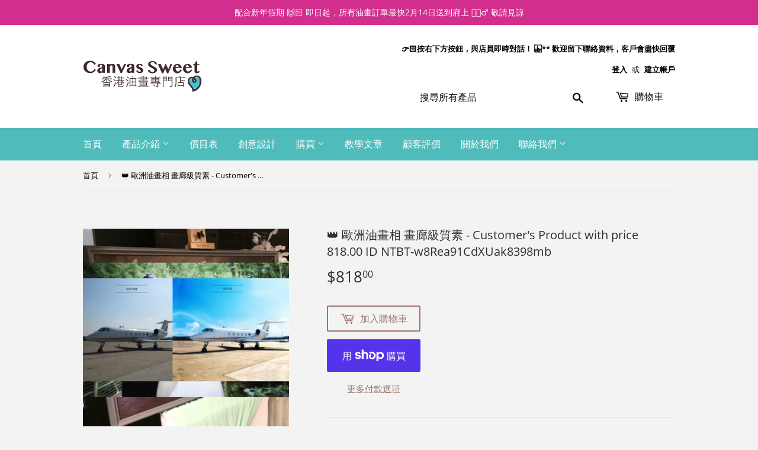

--- FILE ---
content_type: text/html; charset=utf-8
request_url: https://www.canvassweet.hk/products/%F0%9F%91%91-%E6%AD%90%E6%B4%B2%E6%B2%B9%E7%95%AB%E7%9B%B8-%E7%95%AB%E5%BB%8A%E7%B4%9A%E8%B3%AA%E7%B4%A0-customers-product-with-price-818-00-id-ntbt-w8rea91cdxuak8398mb
body_size: 24549
content:

<!doctype html>
<html class="no-touch no-js">
<head>
  
  <meta name="google-site-verification" content="scCmou4RXcXtbgEGP1O8L3v46ur8_HeXewRlF89HD_s" />
  
  <!-- Google Tag Manager -->
<script>(function(w,d,s,l,i){w[l]=w[l]||[];w[l].push({'gtm.start':
new Date().getTime(),event:'gtm.js'});var f=d.getElementsByTagName(s)[0],
j=d.createElement(s),dl=l!='dataLayer'?'&l='+l:'';j.async=true;j.src=
'https://www.googletagmanager.com/gtm.js?id='+i+dl;f.parentNode.insertBefore(j,f);
})(window,document,'script','dataLayer','GTM-PFRFGQF');</script>
<!-- End Google Tag Manager -->
  
  <script>(function(H){H.className=H.className.replace(/\bno-js\b/,'js')})(document.documentElement)</script>
  <!-- Basic page needs ================================================== -->
  <meta charset="utf-8">
  <meta http-equiv="X-UA-Compatible" content="IE=edge,chrome=1">

  
  <link rel="shortcut icon" href="//www.canvassweet.hk/cdn/shop/files/cs-favicon_32x32.png?v=1613720580" type="image/png" />
  

  <!-- Title and description ================================================== -->
  <title>
  👑 歐洲油畫相 畫廊級質素 - Customer&#39;s Product with price 818.00 ID NTBT-w8Rea91Cd &ndash; Canvas Sweet
  </title>

  
    <meta name="description" content="SKU 1. 選擇尺寸 - 歐洲油畫尺寸 20*35cm (7.9&quot; x 13.8&quot;) - $368 (40)2. 上載相片 - Url - ntings-7078092472497-mX4bhKIop5080vHLnhuC1iZM.jpeg3. 設計效果 + 創意排版 - 設計效果_2_0_2 油畫效果 +$300 (300)3. 設計效果 + 創意排版 - 設計效果_2_0_3 執相 +$150 (150)configId NTBT-w8Rea91CdXUak8398mbproductUrl https://www.canvassweet.hk/collections/order/products/order-european-">
  

  <!-- Product meta ================================================== -->
  <!-- /snippets/social-meta-tags.liquid -->




<meta property="og:site_name" content="Canvas Sweet">
<meta property="og:url" content="https://www.canvassweet.hk/products/%f0%9f%91%91-%e6%ad%90%e6%b4%b2%e6%b2%b9%e7%95%ab%e7%9b%b8-%e7%95%ab%e5%bb%8a%e7%b4%9a%e8%b3%aa%e7%b4%a0-customers-product-with-price-818-00-id-ntbt-w8rea91cdxuak8398mb">
<meta property="og:title" content="👑 歐洲油畫相 畫廊級質素 - Customer's Product with price 818.00 ID NTBT-w8Rea91CdXUak8398mb">
<meta property="og:type" content="product">
<meta property="og:description" content="SKU 1. 選擇尺寸 - 歐洲油畫尺寸 20*35cm (7.9&quot; x 13.8&quot;) - $368 (40)2. 上載相片 - Url - ntings-7078092472497-mX4bhKIop5080vHLnhuC1iZM.jpeg3. 設計效果 + 創意排版 - 設計效果_2_0_2 油畫效果 +$300 (300)3. 設計效果 + 創意排版 - 設計效果_2_0_3 執相 +$150 (150)configId NTBT-w8Rea91CdXUak8398mbproductUrl https://www.canvassweet.hk/collections/order/products/order-european-">

  <meta property="og:price:amount" content="818.00">
  <meta property="og:price:currency" content="HKD">

<meta property="og:image" content="http://www.canvassweet.hk/cdn/shop/products/canvas-sweet-oil-paintings-7078092472497-QWJEmq6j8vvrpGQnS6pVEMYV_1200x1200.png?v=1669731852">
<meta property="og:image:secure_url" content="https://www.canvassweet.hk/cdn/shop/products/canvas-sweet-oil-paintings-7078092472497-QWJEmq6j8vvrpGQnS6pVEMYV_1200x1200.png?v=1669731852">


<meta name="twitter:card" content="summary_large_image">
<meta name="twitter:title" content="👑 歐洲油畫相 畫廊級質素 - Customer's Product with price 818.00 ID NTBT-w8Rea91CdXUak8398mb">
<meta name="twitter:description" content="SKU 1. 選擇尺寸 - 歐洲油畫尺寸 20*35cm (7.9&quot; x 13.8&quot;) - $368 (40)2. 上載相片 - Url - ntings-7078092472497-mX4bhKIop5080vHLnhuC1iZM.jpeg3. 設計效果 + 創意排版 - 設計效果_2_0_2 油畫效果 +$300 (300)3. 設計效果 + 創意排版 - 設計效果_2_0_3 執相 +$150 (150)configId NTBT-w8Rea91CdXUak8398mbproductUrl https://www.canvassweet.hk/collections/order/products/order-european-">


  <!-- Helpers ================================================== -->
  <link rel="canonical" href="https://www.canvassweet.hk/products/%f0%9f%91%91-%e6%ad%90%e6%b4%b2%e6%b2%b9%e7%95%ab%e7%9b%b8-%e7%95%ab%e5%bb%8a%e7%b4%9a%e8%b3%aa%e7%b4%a0-customers-product-with-price-818-00-id-ntbt-w8rea91cdxuak8398mb">
  <meta name="viewport" content="width=device-width,initial-scale=1">

  <!-- CSS ================================================== -->
  <link href="//www.canvassweet.hk/cdn/shop/t/8/assets/theme.scss.css?v=51983528597584431611674767632" rel="stylesheet" type="text/css" media="all" />

  <!-- Header hook for plugins ================================================== -->
  <script>window.performance && window.performance.mark && window.performance.mark('shopify.content_for_header.start');</script><meta id="shopify-digital-wallet" name="shopify-digital-wallet" content="/25987055721/digital_wallets/dialog">
<meta name="shopify-checkout-api-token" content="90f3a37f51da06e1cfdda80b91da9836">
<link rel="alternate" type="application/json+oembed" href="https://www.canvassweet.hk/products/%f0%9f%91%91-%e6%ad%90%e6%b4%b2%e6%b2%b9%e7%95%ab%e7%9b%b8-%e7%95%ab%e5%bb%8a%e7%b4%9a%e8%b3%aa%e7%b4%a0-customers-product-with-price-818-00-id-ntbt-w8rea91cdxuak8398mb.oembed">
<script async="async" src="/checkouts/internal/preloads.js?locale=zh-HK"></script>
<link rel="preconnect" href="https://shop.app" crossorigin="anonymous">
<script async="async" src="https://shop.app/checkouts/internal/preloads.js?locale=zh-HK&shop_id=25987055721" crossorigin="anonymous"></script>
<script id="apple-pay-shop-capabilities" type="application/json">{"shopId":25987055721,"countryCode":"HK","currencyCode":"HKD","merchantCapabilities":["supports3DS"],"merchantId":"gid:\/\/shopify\/Shop\/25987055721","merchantName":"Canvas Sweet","requiredBillingContactFields":["postalAddress","email","phone"],"requiredShippingContactFields":["postalAddress","email","phone"],"shippingType":"shipping","supportedNetworks":["visa","masterCard","amex"],"total":{"type":"pending","label":"Canvas Sweet","amount":"1.00"},"shopifyPaymentsEnabled":true,"supportsSubscriptions":true}</script>
<script id="shopify-features" type="application/json">{"accessToken":"90f3a37f51da06e1cfdda80b91da9836","betas":["rich-media-storefront-analytics"],"domain":"www.canvassweet.hk","predictiveSearch":false,"shopId":25987055721,"locale":"zh-tw"}</script>
<script>var Shopify = Shopify || {};
Shopify.shop = "canvas-sweet-oil-paintings.myshopify.com";
Shopify.locale = "zh-TW";
Shopify.currency = {"active":"HKD","rate":"1.0"};
Shopify.country = "HK";
Shopify.theme = {"name":"Supply","id":75841994857,"schema_name":"Supply","schema_version":"8.3.0","theme_store_id":679,"role":"main"};
Shopify.theme.handle = "null";
Shopify.theme.style = {"id":null,"handle":null};
Shopify.cdnHost = "www.canvassweet.hk/cdn";
Shopify.routes = Shopify.routes || {};
Shopify.routes.root = "/";</script>
<script type="module">!function(o){(o.Shopify=o.Shopify||{}).modules=!0}(window);</script>
<script>!function(o){function n(){var o=[];function n(){o.push(Array.prototype.slice.apply(arguments))}return n.q=o,n}var t=o.Shopify=o.Shopify||{};t.loadFeatures=n(),t.autoloadFeatures=n()}(window);</script>
<script>
  window.ShopifyPay = window.ShopifyPay || {};
  window.ShopifyPay.apiHost = "shop.app\/pay";
  window.ShopifyPay.redirectState = null;
</script>
<script id="shop-js-analytics" type="application/json">{"pageType":"product"}</script>
<script defer="defer" async type="module" src="//www.canvassweet.hk/cdn/shopifycloud/shop-js/modules/v2/client.init-shop-cart-sync_D9dVssWa.zh-TW.esm.js"></script>
<script defer="defer" async type="module" src="//www.canvassweet.hk/cdn/shopifycloud/shop-js/modules/v2/chunk.common_OJXd8nZT.esm.js"></script>
<script type="module">
  await import("//www.canvassweet.hk/cdn/shopifycloud/shop-js/modules/v2/client.init-shop-cart-sync_D9dVssWa.zh-TW.esm.js");
await import("//www.canvassweet.hk/cdn/shopifycloud/shop-js/modules/v2/chunk.common_OJXd8nZT.esm.js");

  window.Shopify.SignInWithShop?.initShopCartSync?.({"fedCMEnabled":true,"windoidEnabled":true});

</script>
<script>
  window.Shopify = window.Shopify || {};
  if (!window.Shopify.featureAssets) window.Shopify.featureAssets = {};
  window.Shopify.featureAssets['shop-js'] = {"shop-cart-sync":["modules/v2/client.shop-cart-sync_DZfzH39x.zh-TW.esm.js","modules/v2/chunk.common_OJXd8nZT.esm.js"],"init-fed-cm":["modules/v2/client.init-fed-cm_DodsQcqe.zh-TW.esm.js","modules/v2/chunk.common_OJXd8nZT.esm.js"],"shop-button":["modules/v2/client.shop-button_D-iwf52C.zh-TW.esm.js","modules/v2/chunk.common_OJXd8nZT.esm.js"],"shop-cash-offers":["modules/v2/client.shop-cash-offers_Cyil_cDS.zh-TW.esm.js","modules/v2/chunk.common_OJXd8nZT.esm.js","modules/v2/chunk.modal_C5bQInl2.esm.js"],"init-windoid":["modules/v2/client.init-windoid_DkY0Nl5K.zh-TW.esm.js","modules/v2/chunk.common_OJXd8nZT.esm.js"],"shop-toast-manager":["modules/v2/client.shop-toast-manager_qlvfhAv_.zh-TW.esm.js","modules/v2/chunk.common_OJXd8nZT.esm.js"],"init-shop-email-lookup-coordinator":["modules/v2/client.init-shop-email-lookup-coordinator_BBzHOrgE.zh-TW.esm.js","modules/v2/chunk.common_OJXd8nZT.esm.js"],"init-shop-cart-sync":["modules/v2/client.init-shop-cart-sync_D9dVssWa.zh-TW.esm.js","modules/v2/chunk.common_OJXd8nZT.esm.js"],"avatar":["modules/v2/client.avatar_BTnouDA3.zh-TW.esm.js"],"pay-button":["modules/v2/client.pay-button_DtE7E5DC.zh-TW.esm.js","modules/v2/chunk.common_OJXd8nZT.esm.js"],"init-customer-accounts":["modules/v2/client.init-customer-accounts_D9Hj9SCP.zh-TW.esm.js","modules/v2/client.shop-login-button_BjvtuwE0.zh-TW.esm.js","modules/v2/chunk.common_OJXd8nZT.esm.js","modules/v2/chunk.modal_C5bQInl2.esm.js"],"init-shop-for-new-customer-accounts":["modules/v2/client.init-shop-for-new-customer-accounts_D4_GLl3m.zh-TW.esm.js","modules/v2/client.shop-login-button_BjvtuwE0.zh-TW.esm.js","modules/v2/chunk.common_OJXd8nZT.esm.js","modules/v2/chunk.modal_C5bQInl2.esm.js"],"shop-login-button":["modules/v2/client.shop-login-button_BjvtuwE0.zh-TW.esm.js","modules/v2/chunk.common_OJXd8nZT.esm.js","modules/v2/chunk.modal_C5bQInl2.esm.js"],"init-customer-accounts-sign-up":["modules/v2/client.init-customer-accounts-sign-up_CUqsN-zj.zh-TW.esm.js","modules/v2/client.shop-login-button_BjvtuwE0.zh-TW.esm.js","modules/v2/chunk.common_OJXd8nZT.esm.js","modules/v2/chunk.modal_C5bQInl2.esm.js"],"shop-follow-button":["modules/v2/client.shop-follow-button_CzBEmefI.zh-TW.esm.js","modules/v2/chunk.common_OJXd8nZT.esm.js","modules/v2/chunk.modal_C5bQInl2.esm.js"],"checkout-modal":["modules/v2/client.checkout-modal_BEGRqLz2.zh-TW.esm.js","modules/v2/chunk.common_OJXd8nZT.esm.js","modules/v2/chunk.modal_C5bQInl2.esm.js"],"lead-capture":["modules/v2/client.lead-capture_BKHeCid9.zh-TW.esm.js","modules/v2/chunk.common_OJXd8nZT.esm.js","modules/v2/chunk.modal_C5bQInl2.esm.js"],"shop-login":["modules/v2/client.shop-login_ChuzUg_t.zh-TW.esm.js","modules/v2/chunk.common_OJXd8nZT.esm.js","modules/v2/chunk.modal_C5bQInl2.esm.js"],"payment-terms":["modules/v2/client.payment-terms_KQRU5lPA.zh-TW.esm.js","modules/v2/chunk.common_OJXd8nZT.esm.js","modules/v2/chunk.modal_C5bQInl2.esm.js"]};
</script>
<script>(function() {
  var isLoaded = false;
  function asyncLoad() {
    if (isLoaded) return;
    isLoaded = true;
    var urls = ["\/\/www.powr.io\/powr.js?powr-token=canvas-sweet-oil-paintings.myshopify.com\u0026external-type=shopify\u0026shop=canvas-sweet-oil-paintings.myshopify.com","\/\/shopify.privy.com\/widget.js?shop=canvas-sweet-oil-paintings.myshopify.com","https:\/\/front.optimonk.com\/public\/89859\/shopify\/preload.js?shop=canvas-sweet-oil-paintings.myshopify.com","https:\/\/na.shgcdn3.com\/pixel-collector.js?shop=canvas-sweet-oil-paintings.myshopify.com"];
    for (var i = 0; i < urls.length; i++) {
      var s = document.createElement('script');
      s.type = 'text/javascript';
      s.async = true;
      s.src = urls[i];
      var x = document.getElementsByTagName('script')[0];
      x.parentNode.insertBefore(s, x);
    }
  };
  if(window.attachEvent) {
    window.attachEvent('onload', asyncLoad);
  } else {
    window.addEventListener('load', asyncLoad, false);
  }
})();</script>
<script id="__st">var __st={"a":25987055721,"offset":28800,"reqid":"f4584f83-955a-493a-bed6-8d134c6b95f3-1768664317","pageurl":"www.canvassweet.hk\/products\/%F0%9F%91%91-%E6%AD%90%E6%B4%B2%E6%B2%B9%E7%95%AB%E7%9B%B8-%E7%95%AB%E5%BB%8A%E7%B4%9A%E8%B3%AA%E7%B4%A0-customers-product-with-price-818-00-id-ntbt-w8rea91cdxuak8398mb","u":"a7e133102415","p":"product","rtyp":"product","rid":7387007058097};</script>
<script>window.ShopifyPaypalV4VisibilityTracking = true;</script>
<script id="captcha-bootstrap">!function(){'use strict';const t='contact',e='account',n='new_comment',o=[[t,t],['blogs',n],['comments',n],[t,'customer']],c=[[e,'customer_login'],[e,'guest_login'],[e,'recover_customer_password'],[e,'create_customer']],r=t=>t.map((([t,e])=>`form[action*='/${t}']:not([data-nocaptcha='true']) input[name='form_type'][value='${e}']`)).join(','),a=t=>()=>t?[...document.querySelectorAll(t)].map((t=>t.form)):[];function s(){const t=[...o],e=r(t);return a(e)}const i='password',u='form_key',d=['recaptcha-v3-token','g-recaptcha-response','h-captcha-response',i],f=()=>{try{return window.sessionStorage}catch{return}},m='__shopify_v',_=t=>t.elements[u];function p(t,e,n=!1){try{const o=window.sessionStorage,c=JSON.parse(o.getItem(e)),{data:r}=function(t){const{data:e,action:n}=t;return t[m]||n?{data:e,action:n}:{data:t,action:n}}(c);for(const[e,n]of Object.entries(r))t.elements[e]&&(t.elements[e].value=n);n&&o.removeItem(e)}catch(o){console.error('form repopulation failed',{error:o})}}const l='form_type',E='cptcha';function T(t){t.dataset[E]=!0}const w=window,h=w.document,L='Shopify',v='ce_forms',y='captcha';let A=!1;((t,e)=>{const n=(g='f06e6c50-85a8-45c8-87d0-21a2b65856fe',I='https://cdn.shopify.com/shopifycloud/storefront-forms-hcaptcha/ce_storefront_forms_captcha_hcaptcha.v1.5.2.iife.js',D={infoText:'已受到 hCaptcha 保護',privacyText:'隱私',termsText:'條款'},(t,e,n)=>{const o=w[L][v],c=o.bindForm;if(c)return c(t,g,e,D).then(n);var r;o.q.push([[t,g,e,D],n]),r=I,A||(h.body.append(Object.assign(h.createElement('script'),{id:'captcha-provider',async:!0,src:r})),A=!0)});var g,I,D;w[L]=w[L]||{},w[L][v]=w[L][v]||{},w[L][v].q=[],w[L][y]=w[L][y]||{},w[L][y].protect=function(t,e){n(t,void 0,e),T(t)},Object.freeze(w[L][y]),function(t,e,n,w,h,L){const[v,y,A,g]=function(t,e,n){const i=e?o:[],u=t?c:[],d=[...i,...u],f=r(d),m=r(i),_=r(d.filter((([t,e])=>n.includes(e))));return[a(f),a(m),a(_),s()]}(w,h,L),I=t=>{const e=t.target;return e instanceof HTMLFormElement?e:e&&e.form},D=t=>v().includes(t);t.addEventListener('submit',(t=>{const e=I(t);if(!e)return;const n=D(e)&&!e.dataset.hcaptchaBound&&!e.dataset.recaptchaBound,o=_(e),c=g().includes(e)&&(!o||!o.value);(n||c)&&t.preventDefault(),c&&!n&&(function(t){try{if(!f())return;!function(t){const e=f();if(!e)return;const n=_(t);if(!n)return;const o=n.value;o&&e.removeItem(o)}(t);const e=Array.from(Array(32),(()=>Math.random().toString(36)[2])).join('');!function(t,e){_(t)||t.append(Object.assign(document.createElement('input'),{type:'hidden',name:u})),t.elements[u].value=e}(t,e),function(t,e){const n=f();if(!n)return;const o=[...t.querySelectorAll(`input[type='${i}']`)].map((({name:t})=>t)),c=[...d,...o],r={};for(const[a,s]of new FormData(t).entries())c.includes(a)||(r[a]=s);n.setItem(e,JSON.stringify({[m]:1,action:t.action,data:r}))}(t,e)}catch(e){console.error('failed to persist form',e)}}(e),e.submit())}));const S=(t,e)=>{t&&!t.dataset[E]&&(n(t,e.some((e=>e===t))),T(t))};for(const o of['focusin','change'])t.addEventListener(o,(t=>{const e=I(t);D(e)&&S(e,y())}));const B=e.get('form_key'),M=e.get(l),P=B&&M;t.addEventListener('DOMContentLoaded',(()=>{const t=y();if(P)for(const e of t)e.elements[l].value===M&&p(e,B);[...new Set([...A(),...v().filter((t=>'true'===t.dataset.shopifyCaptcha))])].forEach((e=>S(e,t)))}))}(h,new URLSearchParams(w.location.search),n,t,e,['guest_login'])})(!0,!0)}();</script>
<script integrity="sha256-4kQ18oKyAcykRKYeNunJcIwy7WH5gtpwJnB7kiuLZ1E=" data-source-attribution="shopify.loadfeatures" defer="defer" src="//www.canvassweet.hk/cdn/shopifycloud/storefront/assets/storefront/load_feature-a0a9edcb.js" crossorigin="anonymous"></script>
<script crossorigin="anonymous" defer="defer" src="//www.canvassweet.hk/cdn/shopifycloud/storefront/assets/shopify_pay/storefront-65b4c6d7.js?v=20250812"></script>
<script data-source-attribution="shopify.dynamic_checkout.dynamic.init">var Shopify=Shopify||{};Shopify.PaymentButton=Shopify.PaymentButton||{isStorefrontPortableWallets:!0,init:function(){window.Shopify.PaymentButton.init=function(){};var t=document.createElement("script");t.src="https://www.canvassweet.hk/cdn/shopifycloud/portable-wallets/latest/portable-wallets.zh-tw.js",t.type="module",document.head.appendChild(t)}};
</script>
<script data-source-attribution="shopify.dynamic_checkout.buyer_consent">
  function portableWalletsHideBuyerConsent(e){var t=document.getElementById("shopify-buyer-consent"),n=document.getElementById("shopify-subscription-policy-button");t&&n&&(t.classList.add("hidden"),t.setAttribute("aria-hidden","true"),n.removeEventListener("click",e))}function portableWalletsShowBuyerConsent(e){var t=document.getElementById("shopify-buyer-consent"),n=document.getElementById("shopify-subscription-policy-button");t&&n&&(t.classList.remove("hidden"),t.removeAttribute("aria-hidden"),n.addEventListener("click",e))}window.Shopify?.PaymentButton&&(window.Shopify.PaymentButton.hideBuyerConsent=portableWalletsHideBuyerConsent,window.Shopify.PaymentButton.showBuyerConsent=portableWalletsShowBuyerConsent);
</script>
<script>
  function portableWalletsCleanup(e){e&&e.src&&console.error("Failed to load portable wallets script "+e.src);var t=document.querySelectorAll("shopify-accelerated-checkout .shopify-payment-button__skeleton, shopify-accelerated-checkout-cart .wallet-cart-button__skeleton"),e=document.getElementById("shopify-buyer-consent");for(let e=0;e<t.length;e++)t[e].remove();e&&e.remove()}function portableWalletsNotLoadedAsModule(e){e instanceof ErrorEvent&&"string"==typeof e.message&&e.message.includes("import.meta")&&"string"==typeof e.filename&&e.filename.includes("portable-wallets")&&(window.removeEventListener("error",portableWalletsNotLoadedAsModule),window.Shopify.PaymentButton.failedToLoad=e,"loading"===document.readyState?document.addEventListener("DOMContentLoaded",window.Shopify.PaymentButton.init):window.Shopify.PaymentButton.init())}window.addEventListener("error",portableWalletsNotLoadedAsModule);
</script>

<script type="module" src="https://www.canvassweet.hk/cdn/shopifycloud/portable-wallets/latest/portable-wallets.zh-tw.js" onError="portableWalletsCleanup(this)" crossorigin="anonymous"></script>
<script nomodule>
  document.addEventListener("DOMContentLoaded", portableWalletsCleanup);
</script>

<link id="shopify-accelerated-checkout-styles" rel="stylesheet" media="screen" href="https://www.canvassweet.hk/cdn/shopifycloud/portable-wallets/latest/accelerated-checkout-backwards-compat.css" crossorigin="anonymous">
<style id="shopify-accelerated-checkout-cart">
        #shopify-buyer-consent {
  margin-top: 1em;
  display: inline-block;
  width: 100%;
}

#shopify-buyer-consent.hidden {
  display: none;
}

#shopify-subscription-policy-button {
  background: none;
  border: none;
  padding: 0;
  text-decoration: underline;
  font-size: inherit;
  cursor: pointer;
}

#shopify-subscription-policy-button::before {
  box-shadow: none;
}

      </style>

<script>window.performance && window.performance.mark && window.performance.mark('shopify.content_for_header.end');</script>

  
  

  <script src="//www.canvassweet.hk/cdn/shop/t/8/assets/jquery-2.2.3.min.js?v=58211863146907186831564996953" type="text/javascript"></script>

  <script src="//www.canvassweet.hk/cdn/shop/t/8/assets/lazysizes.min.js?v=8147953233334221341564996954" async="async"></script>
  <script src="//www.canvassweet.hk/cdn/shop/t/8/assets/vendor.js?v=106177282645720727331564996954" defer="defer"></script>
  <script src="//www.canvassweet.hk/cdn/shop/t/8/assets/theme.js?v=118136641359365423531602743579" defer="defer"></script>



  

<script type="text/javascript">
  
    window.SHG_CUSTOMER = null;
  
</script>










<link href="https://monorail-edge.shopifysvc.com" rel="dns-prefetch">
<script>(function(){if ("sendBeacon" in navigator && "performance" in window) {try {var session_token_from_headers = performance.getEntriesByType('navigation')[0].serverTiming.find(x => x.name == '_s').description;} catch {var session_token_from_headers = undefined;}var session_cookie_matches = document.cookie.match(/_shopify_s=([^;]*)/);var session_token_from_cookie = session_cookie_matches && session_cookie_matches.length === 2 ? session_cookie_matches[1] : "";var session_token = session_token_from_headers || session_token_from_cookie || "";function handle_abandonment_event(e) {var entries = performance.getEntries().filter(function(entry) {return /monorail-edge.shopifysvc.com/.test(entry.name);});if (!window.abandonment_tracked && entries.length === 0) {window.abandonment_tracked = true;var currentMs = Date.now();var navigation_start = performance.timing.navigationStart;var payload = {shop_id: 25987055721,url: window.location.href,navigation_start,duration: currentMs - navigation_start,session_token,page_type: "product"};window.navigator.sendBeacon("https://monorail-edge.shopifysvc.com/v1/produce", JSON.stringify({schema_id: "online_store_buyer_site_abandonment/1.1",payload: payload,metadata: {event_created_at_ms: currentMs,event_sent_at_ms: currentMs}}));}}window.addEventListener('pagehide', handle_abandonment_event);}}());</script>
<script id="web-pixels-manager-setup">(function e(e,d,r,n,o){if(void 0===o&&(o={}),!Boolean(null===(a=null===(i=window.Shopify)||void 0===i?void 0:i.analytics)||void 0===a?void 0:a.replayQueue)){var i,a;window.Shopify=window.Shopify||{};var t=window.Shopify;t.analytics=t.analytics||{};var s=t.analytics;s.replayQueue=[],s.publish=function(e,d,r){return s.replayQueue.push([e,d,r]),!0};try{self.performance.mark("wpm:start")}catch(e){}var l=function(){var e={modern:/Edge?\/(1{2}[4-9]|1[2-9]\d|[2-9]\d{2}|\d{4,})\.\d+(\.\d+|)|Firefox\/(1{2}[4-9]|1[2-9]\d|[2-9]\d{2}|\d{4,})\.\d+(\.\d+|)|Chrom(ium|e)\/(9{2}|\d{3,})\.\d+(\.\d+|)|(Maci|X1{2}).+ Version\/(15\.\d+|(1[6-9]|[2-9]\d|\d{3,})\.\d+)([,.]\d+|)( \(\w+\)|)( Mobile\/\w+|) Safari\/|Chrome.+OPR\/(9{2}|\d{3,})\.\d+\.\d+|(CPU[ +]OS|iPhone[ +]OS|CPU[ +]iPhone|CPU IPhone OS|CPU iPad OS)[ +]+(15[._]\d+|(1[6-9]|[2-9]\d|\d{3,})[._]\d+)([._]\d+|)|Android:?[ /-](13[3-9]|1[4-9]\d|[2-9]\d{2}|\d{4,})(\.\d+|)(\.\d+|)|Android.+Firefox\/(13[5-9]|1[4-9]\d|[2-9]\d{2}|\d{4,})\.\d+(\.\d+|)|Android.+Chrom(ium|e)\/(13[3-9]|1[4-9]\d|[2-9]\d{2}|\d{4,})\.\d+(\.\d+|)|SamsungBrowser\/([2-9]\d|\d{3,})\.\d+/,legacy:/Edge?\/(1[6-9]|[2-9]\d|\d{3,})\.\d+(\.\d+|)|Firefox\/(5[4-9]|[6-9]\d|\d{3,})\.\d+(\.\d+|)|Chrom(ium|e)\/(5[1-9]|[6-9]\d|\d{3,})\.\d+(\.\d+|)([\d.]+$|.*Safari\/(?![\d.]+ Edge\/[\d.]+$))|(Maci|X1{2}).+ Version\/(10\.\d+|(1[1-9]|[2-9]\d|\d{3,})\.\d+)([,.]\d+|)( \(\w+\)|)( Mobile\/\w+|) Safari\/|Chrome.+OPR\/(3[89]|[4-9]\d|\d{3,})\.\d+\.\d+|(CPU[ +]OS|iPhone[ +]OS|CPU[ +]iPhone|CPU IPhone OS|CPU iPad OS)[ +]+(10[._]\d+|(1[1-9]|[2-9]\d|\d{3,})[._]\d+)([._]\d+|)|Android:?[ /-](13[3-9]|1[4-9]\d|[2-9]\d{2}|\d{4,})(\.\d+|)(\.\d+|)|Mobile Safari.+OPR\/([89]\d|\d{3,})\.\d+\.\d+|Android.+Firefox\/(13[5-9]|1[4-9]\d|[2-9]\d{2}|\d{4,})\.\d+(\.\d+|)|Android.+Chrom(ium|e)\/(13[3-9]|1[4-9]\d|[2-9]\d{2}|\d{4,})\.\d+(\.\d+|)|Android.+(UC? ?Browser|UCWEB|U3)[ /]?(15\.([5-9]|\d{2,})|(1[6-9]|[2-9]\d|\d{3,})\.\d+)\.\d+|SamsungBrowser\/(5\.\d+|([6-9]|\d{2,})\.\d+)|Android.+MQ{2}Browser\/(14(\.(9|\d{2,})|)|(1[5-9]|[2-9]\d|\d{3,})(\.\d+|))(\.\d+|)|K[Aa][Ii]OS\/(3\.\d+|([4-9]|\d{2,})\.\d+)(\.\d+|)/},d=e.modern,r=e.legacy,n=navigator.userAgent;return n.match(d)?"modern":n.match(r)?"legacy":"unknown"}(),u="modern"===l?"modern":"legacy",c=(null!=n?n:{modern:"",legacy:""})[u],f=function(e){return[e.baseUrl,"/wpm","/b",e.hashVersion,"modern"===e.buildTarget?"m":"l",".js"].join("")}({baseUrl:d,hashVersion:r,buildTarget:u}),m=function(e){var d=e.version,r=e.bundleTarget,n=e.surface,o=e.pageUrl,i=e.monorailEndpoint;return{emit:function(e){var a=e.status,t=e.errorMsg,s=(new Date).getTime(),l=JSON.stringify({metadata:{event_sent_at_ms:s},events:[{schema_id:"web_pixels_manager_load/3.1",payload:{version:d,bundle_target:r,page_url:o,status:a,surface:n,error_msg:t},metadata:{event_created_at_ms:s}}]});if(!i)return console&&console.warn&&console.warn("[Web Pixels Manager] No Monorail endpoint provided, skipping logging."),!1;try{return self.navigator.sendBeacon.bind(self.navigator)(i,l)}catch(e){}var u=new XMLHttpRequest;try{return u.open("POST",i,!0),u.setRequestHeader("Content-Type","text/plain"),u.send(l),!0}catch(e){return console&&console.warn&&console.warn("[Web Pixels Manager] Got an unhandled error while logging to Monorail."),!1}}}}({version:r,bundleTarget:l,surface:e.surface,pageUrl:self.location.href,monorailEndpoint:e.monorailEndpoint});try{o.browserTarget=l,function(e){var d=e.src,r=e.async,n=void 0===r||r,o=e.onload,i=e.onerror,a=e.sri,t=e.scriptDataAttributes,s=void 0===t?{}:t,l=document.createElement("script"),u=document.querySelector("head"),c=document.querySelector("body");if(l.async=n,l.src=d,a&&(l.integrity=a,l.crossOrigin="anonymous"),s)for(var f in s)if(Object.prototype.hasOwnProperty.call(s,f))try{l.dataset[f]=s[f]}catch(e){}if(o&&l.addEventListener("load",o),i&&l.addEventListener("error",i),u)u.appendChild(l);else{if(!c)throw new Error("Did not find a head or body element to append the script");c.appendChild(l)}}({src:f,async:!0,onload:function(){if(!function(){var e,d;return Boolean(null===(d=null===(e=window.Shopify)||void 0===e?void 0:e.analytics)||void 0===d?void 0:d.initialized)}()){var d=window.webPixelsManager.init(e)||void 0;if(d){var r=window.Shopify.analytics;r.replayQueue.forEach((function(e){var r=e[0],n=e[1],o=e[2];d.publishCustomEvent(r,n,o)})),r.replayQueue=[],r.publish=d.publishCustomEvent,r.visitor=d.visitor,r.initialized=!0}}},onerror:function(){return m.emit({status:"failed",errorMsg:"".concat(f," has failed to load")})},sri:function(e){var d=/^sha384-[A-Za-z0-9+/=]+$/;return"string"==typeof e&&d.test(e)}(c)?c:"",scriptDataAttributes:o}),m.emit({status:"loading"})}catch(e){m.emit({status:"failed",errorMsg:(null==e?void 0:e.message)||"Unknown error"})}}})({shopId: 25987055721,storefrontBaseUrl: "https://www.canvassweet.hk",extensionsBaseUrl: "https://extensions.shopifycdn.com/cdn/shopifycloud/web-pixels-manager",monorailEndpoint: "https://monorail-edge.shopifysvc.com/unstable/produce_batch",surface: "storefront-renderer",enabledBetaFlags: ["2dca8a86"],webPixelsConfigList: [{"id":"990216369","configuration":"{\"site_id\":\"6de17ca0-bcd5-414d-a5e0-df3474744b0a\",\"analytics_endpoint\":\"https:\\\/\\\/na.shgcdn3.com\"}","eventPayloadVersion":"v1","runtimeContext":"STRICT","scriptVersion":"695709fc3f146fa50a25299517a954f2","type":"APP","apiClientId":1158168,"privacyPurposes":["ANALYTICS","MARKETING","SALE_OF_DATA"],"dataSharingAdjustments":{"protectedCustomerApprovalScopes":["read_customer_personal_data"]}},{"id":"512917681","configuration":"{\"config\":\"{\\\"pixel_id\\\":\\\"G-2TNB5KTSCB\\\",\\\"gtag_events\\\":[{\\\"type\\\":\\\"purchase\\\",\\\"action_label\\\":\\\"G-2TNB5KTSCB\\\"},{\\\"type\\\":\\\"page_view\\\",\\\"action_label\\\":\\\"G-2TNB5KTSCB\\\"},{\\\"type\\\":\\\"view_item\\\",\\\"action_label\\\":\\\"G-2TNB5KTSCB\\\"},{\\\"type\\\":\\\"search\\\",\\\"action_label\\\":\\\"G-2TNB5KTSCB\\\"},{\\\"type\\\":\\\"add_to_cart\\\",\\\"action_label\\\":\\\"G-2TNB5KTSCB\\\"},{\\\"type\\\":\\\"begin_checkout\\\",\\\"action_label\\\":\\\"G-2TNB5KTSCB\\\"},{\\\"type\\\":\\\"add_payment_info\\\",\\\"action_label\\\":\\\"G-2TNB5KTSCB\\\"}],\\\"enable_monitoring_mode\\\":false}\"}","eventPayloadVersion":"v1","runtimeContext":"OPEN","scriptVersion":"b2a88bafab3e21179ed38636efcd8a93","type":"APP","apiClientId":1780363,"privacyPurposes":[],"dataSharingAdjustments":{"protectedCustomerApprovalScopes":["read_customer_address","read_customer_email","read_customer_name","read_customer_personal_data","read_customer_phone"]}},{"id":"122847409","configuration":"{\"pixel_id\":\"508687854233660\",\"pixel_type\":\"facebook_pixel\",\"metaapp_system_user_token\":\"-\"}","eventPayloadVersion":"v1","runtimeContext":"OPEN","scriptVersion":"ca16bc87fe92b6042fbaa3acc2fbdaa6","type":"APP","apiClientId":2329312,"privacyPurposes":["ANALYTICS","MARKETING","SALE_OF_DATA"],"dataSharingAdjustments":{"protectedCustomerApprovalScopes":["read_customer_address","read_customer_email","read_customer_name","read_customer_personal_data","read_customer_phone"]}},{"id":"61931697","eventPayloadVersion":"v1","runtimeContext":"LAX","scriptVersion":"1","type":"CUSTOM","privacyPurposes":["MARKETING"],"name":"Meta pixel (migrated)"},{"id":"shopify-app-pixel","configuration":"{}","eventPayloadVersion":"v1","runtimeContext":"STRICT","scriptVersion":"0450","apiClientId":"shopify-pixel","type":"APP","privacyPurposes":["ANALYTICS","MARKETING"]},{"id":"shopify-custom-pixel","eventPayloadVersion":"v1","runtimeContext":"LAX","scriptVersion":"0450","apiClientId":"shopify-pixel","type":"CUSTOM","privacyPurposes":["ANALYTICS","MARKETING"]}],isMerchantRequest: false,initData: {"shop":{"name":"Canvas Sweet","paymentSettings":{"currencyCode":"HKD"},"myshopifyDomain":"canvas-sweet-oil-paintings.myshopify.com","countryCode":"HK","storefrontUrl":"https:\/\/www.canvassweet.hk"},"customer":null,"cart":null,"checkout":null,"productVariants":[{"price":{"amount":818.0,"currencyCode":"HKD"},"product":{"title":"👑 歐洲油畫相 畫廊級質素 - Customer's Product with price 818.00 ID NTBT-w8Rea91CdXUak8398mb","vendor":"related_to_7078092472497","id":"7387007058097","untranslatedTitle":"👑 歐洲油畫相 畫廊級質素 - Customer's Product with price 818.00 ID NTBT-w8Rea91CdXUak8398mb","url":"\/products\/%F0%9F%91%91-%E6%AD%90%E6%B4%B2%E6%B2%B9%E7%95%AB%E7%9B%B8-%E7%95%AB%E5%BB%8A%E7%B4%9A%E8%B3%AA%E7%B4%A0-customers-product-with-price-818-00-id-ntbt-w8rea91cdxuak8398mb","type":"cpb_ordered"},"id":"42352231710897","image":{"src":"\/\/www.canvassweet.hk\/cdn\/shop\/products\/canvas-sweet-oil-paintings-7078092472497-QWJEmq6j8vvrpGQnS6pVEMYV.png?v=1669731852"},"sku":"","title":"Default Title","untranslatedTitle":"Default Title"}],"purchasingCompany":null},},"https://www.canvassweet.hk/cdn","fcfee988w5aeb613cpc8e4bc33m6693e112",{"modern":"","legacy":""},{"shopId":"25987055721","storefrontBaseUrl":"https:\/\/www.canvassweet.hk","extensionBaseUrl":"https:\/\/extensions.shopifycdn.com\/cdn\/shopifycloud\/web-pixels-manager","surface":"storefront-renderer","enabledBetaFlags":"[\"2dca8a86\"]","isMerchantRequest":"false","hashVersion":"fcfee988w5aeb613cpc8e4bc33m6693e112","publish":"custom","events":"[[\"page_viewed\",{}],[\"product_viewed\",{\"productVariant\":{\"price\":{\"amount\":818.0,\"currencyCode\":\"HKD\"},\"product\":{\"title\":\"👑 歐洲油畫相 畫廊級質素 - Customer's Product with price 818.00 ID NTBT-w8Rea91CdXUak8398mb\",\"vendor\":\"related_to_7078092472497\",\"id\":\"7387007058097\",\"untranslatedTitle\":\"👑 歐洲油畫相 畫廊級質素 - Customer's Product with price 818.00 ID NTBT-w8Rea91CdXUak8398mb\",\"url\":\"\/products\/%F0%9F%91%91-%E6%AD%90%E6%B4%B2%E6%B2%B9%E7%95%AB%E7%9B%B8-%E7%95%AB%E5%BB%8A%E7%B4%9A%E8%B3%AA%E7%B4%A0-customers-product-with-price-818-00-id-ntbt-w8rea91cdxuak8398mb\",\"type\":\"cpb_ordered\"},\"id\":\"42352231710897\",\"image\":{\"src\":\"\/\/www.canvassweet.hk\/cdn\/shop\/products\/canvas-sweet-oil-paintings-7078092472497-QWJEmq6j8vvrpGQnS6pVEMYV.png?v=1669731852\"},\"sku\":\"\",\"title\":\"Default Title\",\"untranslatedTitle\":\"Default Title\"}}]]"});</script><script>
  window.ShopifyAnalytics = window.ShopifyAnalytics || {};
  window.ShopifyAnalytics.meta = window.ShopifyAnalytics.meta || {};
  window.ShopifyAnalytics.meta.currency = 'HKD';
  var meta = {"product":{"id":7387007058097,"gid":"gid:\/\/shopify\/Product\/7387007058097","vendor":"related_to_7078092472497","type":"cpb_ordered","handle":"👑-歐洲油畫相-畫廊級質素-customers-product-with-price-818-00-id-ntbt-w8rea91cdxuak8398mb","variants":[{"id":42352231710897,"price":81800,"name":"👑 歐洲油畫相 畫廊級質素 - Customer's Product with price 818.00 ID NTBT-w8Rea91CdXUak8398mb","public_title":null,"sku":""}],"remote":false},"page":{"pageType":"product","resourceType":"product","resourceId":7387007058097,"requestId":"f4584f83-955a-493a-bed6-8d134c6b95f3-1768664317"}};
  for (var attr in meta) {
    window.ShopifyAnalytics.meta[attr] = meta[attr];
  }
</script>
<script class="analytics">
  (function () {
    var customDocumentWrite = function(content) {
      var jquery = null;

      if (window.jQuery) {
        jquery = window.jQuery;
      } else if (window.Checkout && window.Checkout.$) {
        jquery = window.Checkout.$;
      }

      if (jquery) {
        jquery('body').append(content);
      }
    };

    var hasLoggedConversion = function(token) {
      if (token) {
        return document.cookie.indexOf('loggedConversion=' + token) !== -1;
      }
      return false;
    }

    var setCookieIfConversion = function(token) {
      if (token) {
        var twoMonthsFromNow = new Date(Date.now());
        twoMonthsFromNow.setMonth(twoMonthsFromNow.getMonth() + 2);

        document.cookie = 'loggedConversion=' + token + '; expires=' + twoMonthsFromNow;
      }
    }

    var trekkie = window.ShopifyAnalytics.lib = window.trekkie = window.trekkie || [];
    if (trekkie.integrations) {
      return;
    }
    trekkie.methods = [
      'identify',
      'page',
      'ready',
      'track',
      'trackForm',
      'trackLink'
    ];
    trekkie.factory = function(method) {
      return function() {
        var args = Array.prototype.slice.call(arguments);
        args.unshift(method);
        trekkie.push(args);
        return trekkie;
      };
    };
    for (var i = 0; i < trekkie.methods.length; i++) {
      var key = trekkie.methods[i];
      trekkie[key] = trekkie.factory(key);
    }
    trekkie.load = function(config) {
      trekkie.config = config || {};
      trekkie.config.initialDocumentCookie = document.cookie;
      var first = document.getElementsByTagName('script')[0];
      var script = document.createElement('script');
      script.type = 'text/javascript';
      script.onerror = function(e) {
        var scriptFallback = document.createElement('script');
        scriptFallback.type = 'text/javascript';
        scriptFallback.onerror = function(error) {
                var Monorail = {
      produce: function produce(monorailDomain, schemaId, payload) {
        var currentMs = new Date().getTime();
        var event = {
          schema_id: schemaId,
          payload: payload,
          metadata: {
            event_created_at_ms: currentMs,
            event_sent_at_ms: currentMs
          }
        };
        return Monorail.sendRequest("https://" + monorailDomain + "/v1/produce", JSON.stringify(event));
      },
      sendRequest: function sendRequest(endpointUrl, payload) {
        // Try the sendBeacon API
        if (window && window.navigator && typeof window.navigator.sendBeacon === 'function' && typeof window.Blob === 'function' && !Monorail.isIos12()) {
          var blobData = new window.Blob([payload], {
            type: 'text/plain'
          });

          if (window.navigator.sendBeacon(endpointUrl, blobData)) {
            return true;
          } // sendBeacon was not successful

        } // XHR beacon

        var xhr = new XMLHttpRequest();

        try {
          xhr.open('POST', endpointUrl);
          xhr.setRequestHeader('Content-Type', 'text/plain');
          xhr.send(payload);
        } catch (e) {
          console.log(e);
        }

        return false;
      },
      isIos12: function isIos12() {
        return window.navigator.userAgent.lastIndexOf('iPhone; CPU iPhone OS 12_') !== -1 || window.navigator.userAgent.lastIndexOf('iPad; CPU OS 12_') !== -1;
      }
    };
    Monorail.produce('monorail-edge.shopifysvc.com',
      'trekkie_storefront_load_errors/1.1',
      {shop_id: 25987055721,
      theme_id: 75841994857,
      app_name: "storefront",
      context_url: window.location.href,
      source_url: "//www.canvassweet.hk/cdn/s/trekkie.storefront.cd680fe47e6c39ca5d5df5f0a32d569bc48c0f27.min.js"});

        };
        scriptFallback.async = true;
        scriptFallback.src = '//www.canvassweet.hk/cdn/s/trekkie.storefront.cd680fe47e6c39ca5d5df5f0a32d569bc48c0f27.min.js';
        first.parentNode.insertBefore(scriptFallback, first);
      };
      script.async = true;
      script.src = '//www.canvassweet.hk/cdn/s/trekkie.storefront.cd680fe47e6c39ca5d5df5f0a32d569bc48c0f27.min.js';
      first.parentNode.insertBefore(script, first);
    };
    trekkie.load(
      {"Trekkie":{"appName":"storefront","development":false,"defaultAttributes":{"shopId":25987055721,"isMerchantRequest":null,"themeId":75841994857,"themeCityHash":"3952013103657485688","contentLanguage":"zh-TW","currency":"HKD","eventMetadataId":"a562b0f7-38a6-4b6e-ac56-8b4395423c05"},"isServerSideCookieWritingEnabled":true,"monorailRegion":"shop_domain","enabledBetaFlags":["65f19447"]},"Session Attribution":{},"S2S":{"facebookCapiEnabled":true,"source":"trekkie-storefront-renderer","apiClientId":580111}}
    );

    var loaded = false;
    trekkie.ready(function() {
      if (loaded) return;
      loaded = true;

      window.ShopifyAnalytics.lib = window.trekkie;

      var originalDocumentWrite = document.write;
      document.write = customDocumentWrite;
      try { window.ShopifyAnalytics.merchantGoogleAnalytics.call(this); } catch(error) {};
      document.write = originalDocumentWrite;

      window.ShopifyAnalytics.lib.page(null,{"pageType":"product","resourceType":"product","resourceId":7387007058097,"requestId":"f4584f83-955a-493a-bed6-8d134c6b95f3-1768664317","shopifyEmitted":true});

      var match = window.location.pathname.match(/checkouts\/(.+)\/(thank_you|post_purchase)/)
      var token = match? match[1]: undefined;
      if (!hasLoggedConversion(token)) {
        setCookieIfConversion(token);
        window.ShopifyAnalytics.lib.track("Viewed Product",{"currency":"HKD","variantId":42352231710897,"productId":7387007058097,"productGid":"gid:\/\/shopify\/Product\/7387007058097","name":"👑 歐洲油畫相 畫廊級質素 - Customer's Product with price 818.00 ID NTBT-w8Rea91CdXUak8398mb","price":"818.00","sku":"","brand":"related_to_7078092472497","variant":null,"category":"cpb_ordered","nonInteraction":true,"remote":false},undefined,undefined,{"shopifyEmitted":true});
      window.ShopifyAnalytics.lib.track("monorail:\/\/trekkie_storefront_viewed_product\/1.1",{"currency":"HKD","variantId":42352231710897,"productId":7387007058097,"productGid":"gid:\/\/shopify\/Product\/7387007058097","name":"👑 歐洲油畫相 畫廊級質素 - Customer's Product with price 818.00 ID NTBT-w8Rea91CdXUak8398mb","price":"818.00","sku":"","brand":"related_to_7078092472497","variant":null,"category":"cpb_ordered","nonInteraction":true,"remote":false,"referer":"https:\/\/www.canvassweet.hk\/products\/%F0%9F%91%91-%E6%AD%90%E6%B4%B2%E6%B2%B9%E7%95%AB%E7%9B%B8-%E7%95%AB%E5%BB%8A%E7%B4%9A%E8%B3%AA%E7%B4%A0-customers-product-with-price-818-00-id-ntbt-w8rea91cdxuak8398mb"});
      }
    });


        var eventsListenerScript = document.createElement('script');
        eventsListenerScript.async = true;
        eventsListenerScript.src = "//www.canvassweet.hk/cdn/shopifycloud/storefront/assets/shop_events_listener-3da45d37.js";
        document.getElementsByTagName('head')[0].appendChild(eventsListenerScript);

})();</script>
  <script>
  if (!window.ga || (window.ga && typeof window.ga !== 'function')) {
    window.ga = function ga() {
      (window.ga.q = window.ga.q || []).push(arguments);
      if (window.Shopify && window.Shopify.analytics && typeof window.Shopify.analytics.publish === 'function') {
        window.Shopify.analytics.publish("ga_stub_called", {}, {sendTo: "google_osp_migration"});
      }
      console.error("Shopify's Google Analytics stub called with:", Array.from(arguments), "\nSee https://help.shopify.com/manual/promoting-marketing/pixels/pixel-migration#google for more information.");
    };
    if (window.Shopify && window.Shopify.analytics && typeof window.Shopify.analytics.publish === 'function') {
      window.Shopify.analytics.publish("ga_stub_initialized", {}, {sendTo: "google_osp_migration"});
    }
  }
</script>
<script
  defer
  src="https://www.canvassweet.hk/cdn/shopifycloud/perf-kit/shopify-perf-kit-3.0.4.min.js"
  data-application="storefront-renderer"
  data-shop-id="25987055721"
  data-render-region="gcp-us-central1"
  data-page-type="product"
  data-theme-instance-id="75841994857"
  data-theme-name="Supply"
  data-theme-version="8.3.0"
  data-monorail-region="shop_domain"
  data-resource-timing-sampling-rate="10"
  data-shs="true"
  data-shs-beacon="true"
  data-shs-export-with-fetch="true"
  data-shs-logs-sample-rate="1"
  data-shs-beacon-endpoint="https://www.canvassweet.hk/api/collect"
></script>
</head>

  
  <!--   VIMOS installed on 4 NOV -->
<script>
  (function (w,d,s,o,f,js,fjs) {
      w[o] = w[o] || function () { (w[o].q = w[o].q || []).push(arguments) };
      js = d.createElement(s), fjs = d.getElementsByTagName(s)[0];
      js.id = o; js.src = f; js.async = 1; fjs.parentNode.insertBefore(js, fjs);
  }(window, document, 'script', '_v', 'https://widget.vimos.io/widget.js'));
  _v('init', { debug: false, minimized: true, tenant: '116f6b7e-7432-4b05-a47a-a3213677eb3f', });
</script>
 
    <!--   Whatsapp Widget installed on 15 DEC -->
<!--   <script>
    var url = 'https://wati-integration-service.clare.ai/ShopifyWidget/shopifyWidget.js?113';
    var s = document.createElement('script');
    s.type = 'text/javascript';
    s.async = true;
    s.src = url;
    var options = {
  "enabled":true,
  "chatButtonSetting":{
      "backgroundColor":"#4dc247",
      "ctaText":"",
      "borderRadius":"40",
      "marginLeft":"0",
      "marginBottom":"23",
      "marginRight":"95",
      "position":"right"
  },
  "brandSetting":{
      "brandName":"Canvas Sweet",
      "brandSubTitle":"香港油畫專門店 - 免運費 最快7天送到",
      "brandImg":"https://scontent-hkg4-1.xx.fbcdn.net/v/t1.6435-9/101302048_2898248053634078_9117993858901213184_n.jpg?_nc_cat=105&ccb=1-5&_nc_sid=09cbfe&_nc_ohc=yJaYtH69Ip4AX95o-_l&_nc_ht=scontent-hkg4-1.xx&oh=00_AT_9AWdOYVTR2gDIPfLTI9QoAzsnPSrT1GCx4YgG5Xr4fQ&oe=61DEC458",
      "welcomeText":"你好😊\n我們是Canvas Sweet油畫專門店，請留下你的查詢，我們會盡快回覆!",
      "messageText":"Hello Canvas Sweet，我想問...",
      "backgroundColor":"#0a5f54",
      "ctaText":"立即查詢",
      "borderRadius":"7",
      "autoShow":false,
      "phoneNumber":"85266163838"
  }
};
    s.onload = function() {
        CreateWhatsappChatWidget(options);
    };
    var x = document.getElementsByTagName('script')[0];
    x.parentNode.insertBefore(s, x);
</script> -->
  
<body id="👑-歐洲油畫相-畫廊級質素-customer-39-s-product-with-price-818-00-id-ntbt-w8rea91cd" class="template-product" >

            
              <!-- "snippets/socialshopwave-helper.liquid" was not rendered, the associated app was uninstalled -->
            
  
<div id="shopify-section-announcement-bar" class="shopify-section">
  
  <style>
    .announcement-bar {
      background-color: #d22e8e;
      text-align:center;
      
    }
    .announcement-bar p {
      padding:10px 0;
      font-size: 14px;
      margin:0 !important;
    }
    .announcement-bar__message,
    .announcement-bar--link {
      color: #ffffff;
    }
    .announcement-bar--link:hover, 
    .announcement-bar--link:hover .announcement-bar__message {
      color: #eeeeee !important;
    }
    body {
      position:relative;
      top: 0px !important;
    }
  </style>

  
  <div class="announcement-bar">
    

      
      
      
      
      
      
      
      
      
      
      <p class="announcement-bar__message">配合新年假期 🙌🏻 即日起，所有油畫訂單最快2月14日送到府上 🙇🏻‍♂️ 敬請見諒</p>

      
      </div>
    

  


<style>
  
</style>

</div>
  <div id="shopify-section-header" class="shopify-section header-section"><header class="site-header" role="banner" data-section-id="header" data-section-type="header-section">
  <div class="wrapper">

    <div class="grid--full">
      <div class="grid-item large--one-half">
        
          <div class="h1 header-logo" itemscope itemtype="http://schema.org/Organization">
        
          
          

          <a href="/" itemprop="url">
            <div class="lazyload__image-wrapper no-js header-logo__image" style="max-width:201px;">
              <div style="padding-top:26.813880126182966%;">
                <img class="lazyload js"
                  data-src="//www.canvassweet.hk/cdn/shop/files/cs-logo-transparent_{width}x.png?v=1613720580"
                  data-widths="[180, 360, 540, 720, 900, 1080, 1296, 1512, 1728, 2048]"
                  data-aspectratio="3.7294117647058824"
                  data-sizes="auto"
                  alt="Canvas Sweet"
                  style="width:201px;">
              </div>
            </div>
            <noscript>
              
              <img src="//www.canvassweet.hk/cdn/shop/files/cs-logo-transparent_201x.png?v=1613720580"
                srcset="//www.canvassweet.hk/cdn/shop/files/cs-logo-transparent_201x.png?v=1613720580 1x, //www.canvassweet.hk/cdn/shop/files/cs-logo-transparent_201x@2x.png?v=1613720580 2x"
                alt="Canvas Sweet"
                itemprop="logo"
                style="max-width:201px;">
            </noscript>
          </a>
          
        
          </div>
        
      </div>

      <div class="grid-item large--one-half text-center large--text-right">
        
          <div class="site-header--text-links">
            
              
                <a href="/pages/contact-us">
              

                <p>👉🏻按右下方按鈕，與店員即時對話！  ** 歡迎留下聯絡資料，客戶會盡快回覆</p>

              
                </a>
              
            

            
              
                <span class="site-header--meta-links medium-down--hide">
                  
                    <a href="/account/login" id="customer_login_link">登入</a>
                    <span class="site-header--spacer">或</span>
                    <a href="/account/register" id="customer_register_link">建立帳戶</a>
                  
                </span>
              
          </div>

          <br class="medium-down--hide">
        

        <form action="/search" method="get" class="search-bar" role="search">
  <input type="hidden" name="type" value="product">

  <input type="search" name="q" value="" placeholder="搜尋所有產品" aria-label="搜尋所有產品">
  <button type="submit" class="search-bar--submit icon-fallback-text">
    <span class="icon icon-search" aria-hidden="true"></span>
    <span class="fallback-text">搜尋</span>
  </button>
</form>


        <a href="/cart" class="header-cart-btn cart-toggle">
          <span class="icon icon-cart"></span>
          購物車 <span class="cart-count cart-badge--desktop hidden-count">0</span>
        </a>
      </div>
    </div>

  </div>
</header>

<div id="mobileNavBar">
  <div class="display-table-cell">
    <button class="menu-toggle mobileNavBar-link" aria-controls="navBar" aria-expanded="false"><span class="icon icon-hamburger" aria-hidden="true"></span>選單</button>
  </div>
  <div class="display-table-cell">
    <a href="/cart" class="cart-toggle mobileNavBar-link">
      <span class="icon icon-cart"></span>
      購物車 <span class="cart-count hidden-count">0</span>
    </a>
  </div>
</div>

<nav class="nav-bar" id="navBar" role="navigation">
  <div class="wrapper">
    <form action="/search" method="get" class="search-bar" role="search">
  <input type="hidden" name="type" value="product">

  <input type="search" name="q" value="" placeholder="搜尋所有產品" aria-label="搜尋所有產品">
  <button type="submit" class="search-bar--submit icon-fallback-text">
    <span class="icon icon-search" aria-hidden="true"></span>
    <span class="fallback-text">搜尋</span>
  </button>
</form>

    <ul class="mobile-nav" id="MobileNav">
  
  
    
      <li>
        <a
          href="/"
          class="mobile-nav--link"
          data-meganav-type="child"
          >
            首頁
        </a>
      </li>
    
  
    
      
      <li
        class="mobile-nav--has-dropdown "
        aria-haspopup="true">
        <a
          href="/pages/price-list"
          class="mobile-nav--link"
          data-meganav-type="parent"
          >
            產品介紹
        </a>
        <button class="icon icon-arrow-down mobile-nav--button"
          aria-expanded="false"
          aria-label="產品介紹 選單">
        </button>
        <ul
          id="MenuParent-2"
          class="mobile-nav--dropdown "
          data-meganav-dropdown>
          
            
              <li>
                <a
                  href="/pages/european-canvas"
                  class="mobile-nav--link"
                  data-meganav-type="child"
                  >
                    歐洲畫油畫相
                </a>
              </li>
            
          
            
              <li>
                <a
                  href="/pages/crystal-canvas"
                  class="mobile-nav--link"
                  data-meganav-type="child"
                  >
                    水晶畫
                </a>
              </li>
            
          
            
              <li>
                <a
                  href="/pages/hand-painting"
                  class="mobile-nav--link"
                  data-meganav-type="child"
                  >
                    手繪油畫
                </a>
              </li>
            
          
            
              <li>
                <a
                  href="/pages/product-comparison"
                  class="mobile-nav--link"
                  data-meganav-type="child"
                  >
                    各產比較
                </a>
              </li>
            
          
        </ul>
      </li>
    
  
    
      <li>
        <a
          href="/pages/price-list"
          class="mobile-nav--link"
          data-meganav-type="child"
          >
            價目表
        </a>
      </li>
    
  
    
      <li>
        <a
          href="/pages/design-effect"
          class="mobile-nav--link"
          data-meganav-type="child"
          >
            創意設計
        </a>
      </li>
    
  
    
      
      <li
        class="mobile-nav--has-dropdown "
        aria-haspopup="true">
        <a
          href="/collections/order"
          class="mobile-nav--link"
          data-meganav-type="parent"
          >
            購買
        </a>
        <button class="icon icon-arrow-down mobile-nav--button"
          aria-expanded="false"
          aria-label="購買 選單">
        </button>
        <ul
          id="MenuParent-5"
          class="mobile-nav--dropdown "
          data-meganav-dropdown>
          
            
              <li>
                <a
                  href="/pages/faq"
                  class="mobile-nav--link"
                  data-meganav-type="child"
                  >
                    常見問題
                </a>
              </li>
            
          
            
              <li>
                <a
                  href="/collections/services"
                  class="mobile-nav--link"
                  data-meganav-type="child"
                  >
                    急件服務
                </a>
              </li>
            
          
        </ul>
      </li>
    
  
    
      <li>
        <a
          href="/blogs/posts"
          class="mobile-nav--link"
          data-meganav-type="child"
          >
            教學文章
        </a>
      </li>
    
  
    
      <li>
        <a
          href="/pages/testimonials"
          class="mobile-nav--link"
          data-meganav-type="child"
          >
            顧客評價
        </a>
      </li>
    
  
    
      <li>
        <a
          href="/pages/about-us"
          class="mobile-nav--link"
          data-meganav-type="child"
          >
            關於我們
        </a>
      </li>
    
  
    
      
      <li
        class="mobile-nav--has-dropdown "
        aria-haspopup="true">
        <a
          href="/pages/contact-us"
          class="mobile-nav--link"
          data-meganav-type="parent"
          >
            聯絡我們
        </a>
        <button class="icon icon-arrow-down mobile-nav--button"
          aria-expanded="false"
          aria-label="聯絡我們 選單">
        </button>
        <ul
          id="MenuParent-9"
          class="mobile-nav--dropdown "
          data-meganav-dropdown>
          
            
              <li>
                <a
                  href="/pages/business"
                  class="mobile-nav--link"
                  data-meganav-type="child"
                  >
                    商業合作
                </a>
              </li>
            
          
        </ul>
      </li>
    
  
  
  
  
    
        
        <li class="customer-navlink large--hide">
          <a id="customer_login_link" href="javascript:void(0);" data-toggle="ssw-modal" data-target="#login_modal" onclick="trackShopStats('login_popup_view', 'all')">Log in</a>
        </li>
        <li class="customer-navlink large--hide">  
          <a id="customer_register_link" data-toggle="ssw-modal" data-target="#signup_modal" href="javascript:void(0);" onclick="trackShopStats('login_popup_view', 'all')">Sign up</a>
        </li>
        
    
  
</ul>

    <ul class="site-nav" id="AccessibleNav">
  
  
    
      <li>
        <a
          href="/"
          class="site-nav--link"
          data-meganav-type="child"
          >
            首頁
        </a>
      </li>
    
  
    
      
      <li 
        class="site-nav--has-dropdown "
        aria-haspopup="true">
        <a
          href="/pages/price-list"
          class="site-nav--link"
          data-meganav-type="parent"
          aria-controls="MenuParent-2"
          aria-expanded="false"
          >
            產品介紹
            <span class="icon icon-arrow-down" aria-hidden="true"></span>
        </a>
        <ul
          id="MenuParent-2"
          class="site-nav--dropdown "
          data-meganav-dropdown>
          
            
              <li>
                <a
                  href="/pages/european-canvas"
                  class="site-nav--link"
                  data-meganav-type="child"
                  
                  tabindex="-1">
                    歐洲畫油畫相
                </a>
              </li>
            
          
            
              <li>
                <a
                  href="/pages/crystal-canvas"
                  class="site-nav--link"
                  data-meganav-type="child"
                  
                  tabindex="-1">
                    水晶畫
                </a>
              </li>
            
          
            
              <li>
                <a
                  href="/pages/hand-painting"
                  class="site-nav--link"
                  data-meganav-type="child"
                  
                  tabindex="-1">
                    手繪油畫
                </a>
              </li>
            
          
            
              <li>
                <a
                  href="/pages/product-comparison"
                  class="site-nav--link"
                  data-meganav-type="child"
                  
                  tabindex="-1">
                    各產比較
                </a>
              </li>
            
          
        </ul>
      </li>
    
  
    
      <li>
        <a
          href="/pages/price-list"
          class="site-nav--link"
          data-meganav-type="child"
          >
            價目表
        </a>
      </li>
    
  
    
      <li>
        <a
          href="/pages/design-effect"
          class="site-nav--link"
          data-meganav-type="child"
          >
            創意設計
        </a>
      </li>
    
  
    
      
      <li 
        class="site-nav--has-dropdown "
        aria-haspopup="true">
        <a
          href="/collections/order"
          class="site-nav--link"
          data-meganav-type="parent"
          aria-controls="MenuParent-5"
          aria-expanded="false"
          >
            購買
            <span class="icon icon-arrow-down" aria-hidden="true"></span>
        </a>
        <ul
          id="MenuParent-5"
          class="site-nav--dropdown "
          data-meganav-dropdown>
          
            
              <li>
                <a
                  href="/pages/faq"
                  class="site-nav--link"
                  data-meganav-type="child"
                  
                  tabindex="-1">
                    常見問題
                </a>
              </li>
            
          
            
              <li>
                <a
                  href="/collections/services"
                  class="site-nav--link"
                  data-meganav-type="child"
                  
                  tabindex="-1">
                    急件服務
                </a>
              </li>
            
          
        </ul>
      </li>
    
  
    
      <li>
        <a
          href="/blogs/posts"
          class="site-nav--link"
          data-meganav-type="child"
          >
            教學文章
        </a>
      </li>
    
  
    
      <li>
        <a
          href="/pages/testimonials"
          class="site-nav--link"
          data-meganav-type="child"
          >
            顧客評價
        </a>
      </li>
    
  
    
      <li>
        <a
          href="/pages/about-us"
          class="site-nav--link"
          data-meganav-type="child"
          >
            關於我們
        </a>
      </li>
    
  
    
      
      <li 
        class="site-nav--has-dropdown "
        aria-haspopup="true">
        <a
          href="/pages/contact-us"
          class="site-nav--link"
          data-meganav-type="parent"
          aria-controls="MenuParent-9"
          aria-expanded="false"
          >
            聯絡我們
            <span class="icon icon-arrow-down" aria-hidden="true"></span>
        </a>
        <ul
          id="MenuParent-9"
          class="site-nav--dropdown "
          data-meganav-dropdown>
          
            
              <li>
                <a
                  href="/pages/business"
                  class="site-nav--link"
                  data-meganav-type="child"
                  
                  tabindex="-1">
                    商業合作
                </a>
              </li>
            
          
        </ul>
      </li>
    
  

  
    
      <li class="customer-navlink large--hide"><a href="/account/login" id="customer_login_link">登入</a></li>
      <li class="customer-navlink large--hide"><a href="/account/register" id="customer_register_link">建立帳戶</a></li>
    
  
</ul>
  </div>
</nav>




</div>
  
  <!-- Google Tag Manager (noscript) -->
<noscript><iframe src="https://www.googletagmanager.com/ns.html?id=GTM-PFRFGQF"
height="0" width="0" style="display:none;visibility:hidden"></iframe></noscript>
<!-- End Google Tag Manager (noscript) -->
  

  <main class="wrapper main-content" role="main">

    



    <div id="shopify-section-product-template" class="shopify-section product-template-section"><div id="ProductSection" data-section-id="product-template" data-section-type="product-template" data-zoom-toggle="zoom-in" data-zoom-enabled="false" data-related-enabled="" data-social-sharing="" data-show-compare-at-price="false" data-stock="false" data-incoming-transfer="false" data-ajax-cart-method="modal">





<nav class="breadcrumb" role="navigation" aria-label="breadcrumbs">
  <a href="/" title="回到首頁">首頁</a>

  

    
    <span class="divider" aria-hidden="true">&rsaquo;</span>
    <span class="breadcrumb--truncate">👑 歐洲油畫相 畫廊級質素 - Customer's Product with price 818.00 ID NTBT-w8Rea91CdXUak8398mb</span>

  
</nav>








  <style>
    .selector-wrapper select, .product-variants select {
      margin-bottom: 13px;
    }
  </style>


<div class="grid" itemscope itemtype="http://schema.org/Product">
  <meta itemprop="url" content="https://www.canvassweet.hk/products/%F0%9F%91%91-%E6%AD%90%E6%B4%B2%E6%B2%B9%E7%95%AB%E7%9B%B8-%E7%95%AB%E5%BB%8A%E7%B4%9A%E8%B3%AA%E7%B4%A0-customers-product-with-price-818-00-id-ntbt-w8rea91cdxuak8398mb">
  <meta itemprop="image" content="//www.canvassweet.hk/cdn/shop/products/canvas-sweet-oil-paintings-7078092472497-QWJEmq6j8vvrpGQnS6pVEMYV_grande.png?v=1669731852">

  <div class="grid-item large--two-fifths">
    <div class="grid">
      <div class="grid-item large--eleven-twelfths text-center">
        <div class="product-photo-container" id="productPhotoContainer-product-template">
          
          
<div id="productPhotoWrapper-product-template-32836878237873" class="lazyload__image-wrapper" data-image-id="32836878237873" style="max-width: 500px">
              <div class="no-js product__image-wrapper" style="padding-top:100.0%;">
                <img id=""
                  
                  src="//www.canvassweet.hk/cdn/shop/products/canvas-sweet-oil-paintings-7078092472497-QWJEmq6j8vvrpGQnS6pVEMYV_300x300.png?v=1669731852"
                  
                  class="lazyload no-js lazypreload"
                  data-src="//www.canvassweet.hk/cdn/shop/products/canvas-sweet-oil-paintings-7078092472497-QWJEmq6j8vvrpGQnS6pVEMYV_{width}x.png?v=1669731852"
                  data-widths="[180, 360, 540, 720, 900, 1080, 1296, 1512, 1728, 2048]"
                  data-aspectratio="1.0"
                  data-sizes="auto"
                  alt="👑 歐洲油畫相 畫廊級質素 - Customer&#39;s Product with price 818.00 ID NTBT-w8Rea91CdXUak8398mb"
                  >
              </div>
            </div>
            
              <noscript>
                <img src="//www.canvassweet.hk/cdn/shop/products/canvas-sweet-oil-paintings-7078092472497-QWJEmq6j8vvrpGQnS6pVEMYV_580x.png?v=1669731852"
                  srcset="//www.canvassweet.hk/cdn/shop/products/canvas-sweet-oil-paintings-7078092472497-QWJEmq6j8vvrpGQnS6pVEMYV_580x.png?v=1669731852 1x, //www.canvassweet.hk/cdn/shop/products/canvas-sweet-oil-paintings-7078092472497-QWJEmq6j8vvrpGQnS6pVEMYV_580x@2x.png?v=1669731852 2x"
                  alt="👑 歐洲油畫相 畫廊級質素 - Customer's Product with price 818.00 ID NTBT-w8Rea91CdXUak8398mb" style="opacity:1;">
              </noscript>
            
          
        </div>

        

      </div>
    </div>
  </div>

  <div class="grid-item large--three-fifths">

    <h1 class="h2" itemprop="name">👑 歐洲油畫相 畫廊級質素 - Customer's Product with price 818.00 ID NTBT-w8Rea91CdXUak8398mb</h1>
<div class="feefo-review-badge-wrapper-product"></div>



    

    <div itemprop="offers" itemscope itemtype="http://schema.org/Offer">

      

      <meta itemprop="priceCurrency" content="HKD">
      <meta itemprop="price" content="818.0">

      <ul class="inline-list product-meta">
        <li>
          <span id="productPrice-product-template" class="h1">
            





<small aria-hidden="true">$818<sup>00</sup></small>
<span class="visually-hidden">$818.00</span>

          </span>
          <div class="product-price-unit " data-unit-price-container>
  <span class="visually-hidden">單價</span><span data-unit-price></span><span aria-hidden="true">/</span><span class="visually-hidden">&nbsp;每&nbsp;</span><span data-unit-price-base-unit><span></span></span>
</div>

        </li>
        
        
      </ul><hr id="variantBreak" class="hr--clear hr--small">

      <link itemprop="availability" href="http://schema.org/InStock">

      
<form method="post" action="/cart/add" id="addToCartForm-product-template" accept-charset="UTF-8" class="addToCartForm addToCartForm--payment-button
" enctype="multipart/form-data"><input type="hidden" name="form_type" value="product" /><input type="hidden" name="utf8" value="✓" />
        <select name="id" id="productSelect-product-template" class="product-variants product-variants-product-template">
          
            

              <option  selected="selected"  data-sku="" value="42352231710897">Default Title - HK$818.00</option>

            
          
        </select>

        

        

        

        <div class="payment-buttons payment-buttons--small">
          <button type="submit" name="add" id="addToCart-product-template" class="btn btn--add-to-cart btn--secondary-accent">
            <span class="icon icon-cart"></span>
            <span id="addToCartText-product-template">加入購物車</span>
          </button>

          
            <div data-shopify="payment-button" class="shopify-payment-button"> <shopify-accelerated-checkout recommended="{&quot;supports_subs&quot;:true,&quot;supports_def_opts&quot;:false,&quot;name&quot;:&quot;shop_pay&quot;,&quot;wallet_params&quot;:{&quot;shopId&quot;:25987055721,&quot;merchantName&quot;:&quot;Canvas Sweet&quot;,&quot;personalized&quot;:true}}" fallback="{&quot;supports_subs&quot;:true,&quot;supports_def_opts&quot;:true,&quot;name&quot;:&quot;buy_it_now&quot;,&quot;wallet_params&quot;:{}}" access-token="90f3a37f51da06e1cfdda80b91da9836" buyer-country="HK" buyer-locale="zh-TW" buyer-currency="HKD" variant-params="[{&quot;id&quot;:42352231710897,&quot;requiresShipping&quot;:true}]" shop-id="25987055721" enabled-flags="[&quot;ae0f5bf6&quot;]" > <div class="shopify-payment-button__button" role="button" disabled aria-hidden="true" style="background-color: transparent; border: none"> <div class="shopify-payment-button__skeleton">&nbsp;</div> </div> <div class="shopify-payment-button__more-options shopify-payment-button__skeleton" role="button" disabled aria-hidden="true">&nbsp;</div> </shopify-accelerated-checkout> <small id="shopify-buyer-consent" class="hidden" aria-hidden="true" data-consent-type="subscription"> 本項目為定期購買或延遲購買。繼續即表示我同意<span id="shopify-subscription-policy-button">取消政策</span>，並授權您依據此頁面列出的價格、頻率和日期，透過我的付款方式向我收費，直到我的訂單出貨或者我經過允許取消訂單為止。 </small> </div>
          
        </div>
      <input type="hidden" name="product-id" value="7387007058097" /><input type="hidden" name="section-id" value="product-template" /></form>

      <hr class="product-template-hr">
    </div>

    <div class="product-description rte" itemprop="description">
      <strong>SKU</strong> <br><strong>1. 選擇尺寸 - 歐洲油畫尺寸</strong> 20*35cm (7.9" x 13.8") - $368 (40)<br><strong>2. 上載相片 - </strong> Url - ntings-7078092472497-mX4bhKIop5080vHLnhuC1iZM.jpeg<br><strong>3. 設計效果 + 創意排版 - 設計效果_2_0_2</strong> 油畫效果 +$300 (300)<br><strong>3. 設計效果 + 創意排版 - 設計效果_2_0_3</strong> 執相 +$150 (150)<br><strong>configId</strong> NTBT-w8Rea91CdXUak8398mb<br><strong>productUrl</strong> https://www.canvassweet.hk/collections/order/products/order-european-canvas<br><strong>_image</strong> ntings-7078092472497-QWJEmq6j8vvrpGQnS6pVEMYV.png<br>
    </div>

    
      



<div class="social-sharing is-normal" data-permalink="https://www.canvassweet.hk/products/%F0%9F%91%91-%E6%AD%90%E6%B4%B2%E6%B2%B9%E7%95%AB%E7%9B%B8-%E7%95%AB%E5%BB%8A%E7%B4%9A%E8%B3%AA%E7%B4%A0-customers-product-with-price-818-00-id-ntbt-w8rea91cdxuak8398mb">

  
    <a target="_blank" href="//www.facebook.com/sharer.php?u=https://www.canvassweet.hk/products/%F0%9F%91%91-%E6%AD%90%E6%B4%B2%E6%B2%B9%E7%95%AB%E7%9B%B8-%E7%95%AB%E5%BB%8A%E7%B4%9A%E8%B3%AA%E7%B4%A0-customers-product-with-price-818-00-id-ntbt-w8rea91cdxuak8398mb" class="share-facebook" title="分享至 Facebook">
      <span class="icon icon-facebook" aria-hidden="true"></span>
      <span class="share-title" aria-hidden="true">分享</span>
      <span class="visually-hidden">分享至 Facebook</span>
    </a>
  

  
    <a target="_blank" href="//twitter.com/share?text=%F0%9F%91%91%20%E6%AD%90%E6%B4%B2%E6%B2%B9%E7%95%AB%E7%9B%B8%20%E7%95%AB%E5%BB%8A%E7%B4%9A%E8%B3%AA%E7%B4%A0%20-%20Customer's%20Product%20with%20price%20818.00%20ID%20NTBT-w8Rea91CdXUak8398mb&amp;url=https://www.canvassweet.hk/products/%F0%9F%91%91-%E6%AD%90%E6%B4%B2%E6%B2%B9%E7%95%AB%E7%9B%B8-%E7%95%AB%E5%BB%8A%E7%B4%9A%E8%B3%AA%E7%B4%A0-customers-product-with-price-818-00-id-ntbt-w8rea91cdxuak8398mb&amp;source=webclient" class="share-twitter" title="在 Twitter 上發佈推文">
      <span class="icon icon-twitter" aria-hidden="true"></span>
      <span class="share-title" aria-hidden="true">發佈 Twitter 推文</span>
      <span class="visually-hidden">在 Twitter 上發佈推文</span>
    </a>
  

  

    
      <a target="_blank" href="//pinterest.com/pin/create/button/?url=https://www.canvassweet.hk/products/%F0%9F%91%91-%E6%AD%90%E6%B4%B2%E6%B2%B9%E7%95%AB%E7%9B%B8-%E7%95%AB%E5%BB%8A%E7%B4%9A%E8%B3%AA%E7%B4%A0-customers-product-with-price-818-00-id-ntbt-w8rea91cdxuak8398mb&amp;media=http://www.canvassweet.hk/cdn/shop/products/canvas-sweet-oil-paintings-7078092472497-QWJEmq6j8vvrpGQnS6pVEMYV_1024x1024.png?v=1669731852&amp;description=%F0%9F%91%91%20%E6%AD%90%E6%B4%B2%E6%B2%B9%E7%95%AB%E7%9B%B8%20%E7%95%AB%E5%BB%8A%E7%B4%9A%E8%B3%AA%E7%B4%A0%20-%20Customer's%20Product%20with%20price%20818.00%20ID%20NTBT-w8Rea91CdXUak8398mb" class="share-pinterest" title="加入 Pinterest">
        <span class="icon icon-pinterest" aria-hidden="true"></span>
        <span class="share-title" aria-hidden="true">加進 Pinterest</span>
        <span class="visually-hidden">加入 Pinterest</span>
      </a>
    

  

</div>

    

  </div>
</div>






  <script type="application/json" id="ProductJson-product-template">
    {"id":7387007058097,"title":"👑 歐洲油畫相 畫廊級質素 - Customer's Product with price 818.00 ID NTBT-w8Rea91CdXUak8398mb","handle":"👑-歐洲油畫相-畫廊級質素-customers-product-with-price-818-00-id-ntbt-w8rea91cdxuak8398mb","description":"\u003cstrong\u003eSKU\u003c\/strong\u003e \u003cbr\u003e\u003cstrong\u003e1. 選擇尺寸 - 歐洲油畫尺寸\u003c\/strong\u003e 20*35cm (7.9\" x 13.8\") - $368 (40)\u003cbr\u003e\u003cstrong\u003e2. 上載相片 - \u003c\/strong\u003e Url - ntings-7078092472497-mX4bhKIop5080vHLnhuC1iZM.jpeg\u003cbr\u003e\u003cstrong\u003e3. 設計效果 + 創意排版 - 設計效果_2_0_2\u003c\/strong\u003e 油畫效果 +$300 (300)\u003cbr\u003e\u003cstrong\u003e3. 設計效果 + 創意排版 - 設計效果_2_0_3\u003c\/strong\u003e 執相 +$150 (150)\u003cbr\u003e\u003cstrong\u003econfigId\u003c\/strong\u003e NTBT-w8Rea91CdXUak8398mb\u003cbr\u003e\u003cstrong\u003eproductUrl\u003c\/strong\u003e https:\/\/www.canvassweet.hk\/collections\/order\/products\/order-european-canvas\u003cbr\u003e\u003cstrong\u003e_image\u003c\/strong\u003e ntings-7078092472497-QWJEmq6j8vvrpGQnS6pVEMYV.png\u003cbr\u003e","published_at":"2022-11-29T22:24:12+08:00","created_at":"2022-11-29T22:24:12+08:00","vendor":"related_to_7078092472497","type":"cpb_ordered","tags":[],"price":81800,"price_min":81800,"price_max":81800,"available":true,"price_varies":false,"compare_at_price":null,"compare_at_price_min":0,"compare_at_price_max":0,"compare_at_price_varies":false,"variants":[{"id":42352231710897,"title":"Default Title","option1":"Default Title","option2":null,"option3":null,"sku":"","requires_shipping":true,"taxable":true,"featured_image":null,"available":true,"name":"👑 歐洲油畫相 畫廊級質素 - Customer's Product with price 818.00 ID NTBT-w8Rea91CdXUak8398mb","public_title":null,"options":["Default Title"],"price":81800,"weight":0,"compare_at_price":null,"inventory_management":null,"barcode":null,"requires_selling_plan":false,"selling_plan_allocations":[]}],"images":["\/\/www.canvassweet.hk\/cdn\/shop\/products\/canvas-sweet-oil-paintings-7078092472497-QWJEmq6j8vvrpGQnS6pVEMYV.png?v=1669731852"],"featured_image":"\/\/www.canvassweet.hk\/cdn\/shop\/products\/canvas-sweet-oil-paintings-7078092472497-QWJEmq6j8vvrpGQnS6pVEMYV.png?v=1669731852","options":["Title"],"media":[{"alt":null,"id":25227496718513,"position":1,"preview_image":{"aspect_ratio":1.0,"height":500,"width":500,"src":"\/\/www.canvassweet.hk\/cdn\/shop\/products\/canvas-sweet-oil-paintings-7078092472497-QWJEmq6j8vvrpGQnS6pVEMYV.png?v=1669731852"},"aspect_ratio":1.0,"height":500,"media_type":"image","src":"\/\/www.canvassweet.hk\/cdn\/shop\/products\/canvas-sweet-oil-paintings-7078092472497-QWJEmq6j8vvrpGQnS6pVEMYV.png?v=1669731852","width":500}],"requires_selling_plan":false,"selling_plan_groups":[],"content":"\u003cstrong\u003eSKU\u003c\/strong\u003e \u003cbr\u003e\u003cstrong\u003e1. 選擇尺寸 - 歐洲油畫尺寸\u003c\/strong\u003e 20*35cm (7.9\" x 13.8\") - $368 (40)\u003cbr\u003e\u003cstrong\u003e2. 上載相片 - \u003c\/strong\u003e Url - ntings-7078092472497-mX4bhKIop5080vHLnhuC1iZM.jpeg\u003cbr\u003e\u003cstrong\u003e3. 設計效果 + 創意排版 - 設計效果_2_0_2\u003c\/strong\u003e 油畫效果 +$300 (300)\u003cbr\u003e\u003cstrong\u003e3. 設計效果 + 創意排版 - 設計效果_2_0_3\u003c\/strong\u003e 執相 +$150 (150)\u003cbr\u003e\u003cstrong\u003econfigId\u003c\/strong\u003e NTBT-w8Rea91CdXUak8398mb\u003cbr\u003e\u003cstrong\u003eproductUrl\u003c\/strong\u003e https:\/\/www.canvassweet.hk\/collections\/order\/products\/order-european-canvas\u003cbr\u003e\u003cstrong\u003e_image\u003c\/strong\u003e ntings-7078092472497-QWJEmq6j8vvrpGQnS6pVEMYV.png\u003cbr\u003e"}
  </script>
  

</div>





<div id="feefo-product-review-widgetId" class="feefo-review-widget-product" data-feefo-product-id="7387007058097"></div>

</div>





  </main>

  <div id="shopify-section-footer" class="shopify-section footer-section">

<footer class="site-footer small--text-center" role="contentinfo">
  <div class="wrapper">

    <div class="grid">

    

      


    <div class="grid-item small--one-whole one-third">
      
        <h3>關於我們</h3>
      

      

            
              <p>Canvas Sweet是全港首間結婚油畫專門店，為客人提供訂做頂級歐洲畫廊規格結婚油畫服務。 Canvas Sweet油畫能保存至少20年不褪色。簡易安全網上訂購、專業設計、專業服務、行內最短的製作時間加上免費送貨服務，是有品味的你的第一選擇。</p>
            


        
      </div>
    

      


    <div class="grid-item small--one-whole one-third">
      
        <h3>我們的產品</h3>
      

      
        <ul>
          
            <li><a href="/pages/european-canvas">歐洲畫廊級油畫相</a></li>
          
            <li><a href="/pages/crystal-canvas">星幻水晶畫</a></li>
          
            <li><a href="/pages/hand-painting">傳統手繪人像油畫</a></li>
          
        </ul>

        
      </div>
    

      


    <div class="grid-item small--one-whole one-third">
      
        <h3>訂閱電子報</h3>
      

      
          <div class="site-footer__newsletter-subtext">
            
              <p>Promotions, new products and sales. Directly to your inbox.</p>
            
          </div>
          <div class="form-vertical">
  <form method="post" action="/contact#contact_form" id="contact_form" accept-charset="UTF-8" class="contact-form"><input type="hidden" name="form_type" value="customer" /><input type="hidden" name="utf8" value="✓" />
    
    
      <input type="hidden" name="contact[tags]" value="newsletter">
      <div class="input-group">
        <label for="Email" class="visually-hidden">電子郵件</label>
        <input type="email" value="" placeholder="電子郵件地址" name="contact[email]" id="Email" class="input-group-field" aria-label="電子郵件地址" autocorrect="off" autocapitalize="off">
        <span class="input-group-btn">
          <button type="submit" class="btn-secondary btn--small" name="commit" id="subscribe">註冊</button>
        </span>
      </div>
    
  </form>
</div>

        
      </div>
    

  </div>

  
  <hr class="hr--small">
  

    <div class="grid">
    
      
      <div class="grid-item one-whole text-center">
          <ul class="inline-list social-icons">
             
             
               <li>
                 <a class="icon-fallback-text" href="https://www.facebook.com/CanvasSweetHk/" title="Canvas Sweet 於 Facebook">
                   <span class="icon icon-facebook" aria-hidden="true"></span>
                   <span class="fallback-text">Facebook</span>
                 </a>
               </li>
             
             
             
             
             
             
             
             
             
           </ul>
        </div>
      
      </div>
      <hr class="hr--small">
      <div class="grid">
      <div class="grid-item large--two-fifths">
          <ul class="legal-links inline-list">
              <li>
                &copy; 2026 <a href="/" title="">Chester Trading Limited</a>
              </li>
              <li>

              </li>
          </ul>
      </div><div class="grid-item large--three-fifths large--text-right">
            <span class="visually-hidden">付款圖示</span>
            <ul class="inline-list payment-icons"><li>
                  <svg class="icon" xmlns="http://www.w3.org/2000/svg" role="img" aria-labelledby="pi-american_express" viewBox="0 0 38 24" width="38" height="24"><title id="pi-american_express">American Express</title><path fill="#000" d="M35 0H3C1.3 0 0 1.3 0 3v18c0 1.7 1.4 3 3 3h32c1.7 0 3-1.3 3-3V3c0-1.7-1.4-3-3-3Z" opacity=".07"/><path fill="#006FCF" d="M35 1c1.1 0 2 .9 2 2v18c0 1.1-.9 2-2 2H3c-1.1 0-2-.9-2-2V3c0-1.1.9-2 2-2h32Z"/><path fill="#FFF" d="M22.012 19.936v-8.421L37 11.528v2.326l-1.732 1.852L37 17.573v2.375h-2.766l-1.47-1.622-1.46 1.628-9.292-.02Z"/><path fill="#006FCF" d="M23.013 19.012v-6.57h5.572v1.513h-3.768v1.028h3.678v1.488h-3.678v1.01h3.768v1.531h-5.572Z"/><path fill="#006FCF" d="m28.557 19.012 3.083-3.289-3.083-3.282h2.386l1.884 2.083 1.89-2.082H37v.051l-3.017 3.23L37 18.92v.093h-2.307l-1.917-2.103-1.898 2.104h-2.321Z"/><path fill="#FFF" d="M22.71 4.04h3.614l1.269 2.881V4.04h4.46l.77 2.159.771-2.159H37v8.421H19l3.71-8.421Z"/><path fill="#006FCF" d="m23.395 4.955-2.916 6.566h2l.55-1.315h2.98l.55 1.315h2.05l-2.904-6.566h-2.31Zm.25 3.777.875-2.09.873 2.09h-1.748Z"/><path fill="#006FCF" d="M28.581 11.52V4.953l2.811.01L32.84 9l1.456-4.046H37v6.565l-1.74.016v-4.51l-1.644 4.494h-1.59L30.35 7.01v4.51h-1.768Z"/></svg>

                </li><li>
                  <svg class="icon" version="1.1" xmlns="http://www.w3.org/2000/svg" role="img" x="0" y="0" width="38" height="24" viewBox="0 0 165.521 105.965" xml:space="preserve" aria-labelledby="pi-apple_pay"><title id="pi-apple_pay">Apple Pay</title><path fill="#000" d="M150.698 0H14.823c-.566 0-1.133 0-1.698.003-.477.004-.953.009-1.43.022-1.039.028-2.087.09-3.113.274a10.51 10.51 0 0 0-2.958.975 9.932 9.932 0 0 0-4.35 4.35 10.463 10.463 0 0 0-.975 2.96C.113 9.611.052 10.658.024 11.696a70.22 70.22 0 0 0-.022 1.43C0 13.69 0 14.256 0 14.823v76.318c0 .567 0 1.132.002 1.699.003.476.009.953.022 1.43.028 1.036.09 2.084.275 3.11a10.46 10.46 0 0 0 .974 2.96 9.897 9.897 0 0 0 1.83 2.52 9.874 9.874 0 0 0 2.52 1.83c.947.483 1.917.79 2.96.977 1.025.183 2.073.245 3.112.273.477.011.953.017 1.43.02.565.004 1.132.004 1.698.004h135.875c.565 0 1.132 0 1.697-.004.476-.002.952-.009 1.431-.02 1.037-.028 2.085-.09 3.113-.273a10.478 10.478 0 0 0 2.958-.977 9.955 9.955 0 0 0 4.35-4.35c.483-.947.789-1.917.974-2.96.186-1.026.246-2.074.274-3.11.013-.477.02-.954.022-1.43.004-.567.004-1.132.004-1.699V14.824c0-.567 0-1.133-.004-1.699a63.067 63.067 0 0 0-.022-1.429c-.028-1.038-.088-2.085-.274-3.112a10.4 10.4 0 0 0-.974-2.96 9.94 9.94 0 0 0-4.35-4.35A10.52 10.52 0 0 0 156.939.3c-1.028-.185-2.076-.246-3.113-.274a71.417 71.417 0 0 0-1.431-.022C151.83 0 151.263 0 150.698 0z" /><path fill="#FFF" d="M150.698 3.532l1.672.003c.452.003.905.008 1.36.02.793.022 1.719.065 2.583.22.75.135 1.38.34 1.984.648a6.392 6.392 0 0 1 2.804 2.807c.306.6.51 1.226.645 1.983.154.854.197 1.783.218 2.58.013.45.019.9.02 1.36.005.557.005 1.113.005 1.671v76.318c0 .558 0 1.114-.004 1.682-.002.45-.008.9-.02 1.35-.022.796-.065 1.725-.221 2.589a6.855 6.855 0 0 1-.645 1.975 6.397 6.397 0 0 1-2.808 2.807c-.6.306-1.228.511-1.971.645-.881.157-1.847.2-2.574.22-.457.01-.912.017-1.379.019-.555.004-1.113.004-1.669.004H14.801c-.55 0-1.1 0-1.66-.004a74.993 74.993 0 0 1-1.35-.018c-.744-.02-1.71-.064-2.584-.22a6.938 6.938 0 0 1-1.986-.65 6.337 6.337 0 0 1-1.622-1.18 6.355 6.355 0 0 1-1.178-1.623 6.935 6.935 0 0 1-.646-1.985c-.156-.863-.2-1.788-.22-2.578a66.088 66.088 0 0 1-.02-1.355l-.003-1.327V14.474l.002-1.325a66.7 66.7 0 0 1 .02-1.357c.022-.792.065-1.717.222-2.587a6.924 6.924 0 0 1 .646-1.981c.304-.598.7-1.144 1.18-1.623a6.386 6.386 0 0 1 1.624-1.18 6.96 6.96 0 0 1 1.98-.646c.865-.155 1.792-.198 2.586-.22.452-.012.905-.017 1.354-.02l1.677-.003h135.875" /><g><g><path fill="#000" d="M43.508 35.77c1.404-1.755 2.356-4.112 2.105-6.52-2.054.102-4.56 1.355-6.012 3.112-1.303 1.504-2.456 3.959-2.156 6.266 2.306.2 4.61-1.152 6.063-2.858" /><path fill="#000" d="M45.587 39.079c-3.35-.2-6.196 1.9-7.795 1.9-1.6 0-4.049-1.8-6.698-1.751-3.447.05-6.645 2-8.395 5.1-3.598 6.2-.95 15.4 2.55 20.45 1.699 2.5 3.747 5.25 6.445 5.151 2.55-.1 3.549-1.65 6.647-1.65 3.097 0 3.997 1.65 6.696 1.6 2.798-.05 4.548-2.5 6.247-5 1.95-2.85 2.747-5.6 2.797-5.75-.05-.05-5.396-2.101-5.446-8.251-.05-5.15 4.198-7.6 4.398-7.751-2.399-3.548-6.147-3.948-7.447-4.048" /></g><g><path fill="#000" d="M78.973 32.11c7.278 0 12.347 5.017 12.347 12.321 0 7.33-5.173 12.373-12.529 12.373h-8.058V69.62h-5.822V32.11h14.062zm-8.24 19.807h6.68c5.07 0 7.954-2.729 7.954-7.46 0-4.73-2.885-7.434-7.928-7.434h-6.706v14.894z" /><path fill="#000" d="M92.764 61.847c0-4.809 3.665-7.564 10.423-7.98l7.252-.442v-2.08c0-3.04-2.001-4.704-5.562-4.704-2.938 0-5.07 1.507-5.51 3.82h-5.252c.157-4.86 4.731-8.395 10.918-8.395 6.654 0 10.995 3.483 10.995 8.89v18.663h-5.38v-4.497h-.13c-1.534 2.937-4.914 4.782-8.579 4.782-5.406 0-9.175-3.222-9.175-8.057zm17.675-2.417v-2.106l-6.472.416c-3.64.234-5.536 1.585-5.536 3.95 0 2.288 1.975 3.77 5.068 3.77 3.95 0 6.94-2.522 6.94-6.03z" /><path fill="#000" d="M120.975 79.652v-4.496c.364.051 1.247.103 1.715.103 2.573 0 4.029-1.09 4.913-3.899l.52-1.663-9.852-27.293h6.082l6.863 22.146h.13l6.862-22.146h5.927l-10.216 28.67c-2.34 6.577-5.017 8.735-10.683 8.735-.442 0-1.872-.052-2.261-.157z" /></g></g></svg>

                </li><li>
                  <svg class="icon" xmlns="http://www.w3.org/2000/svg" role="img" viewBox="0 0 38 24" width="38" height="24" aria-labelledby="pi-google_pay"><title id="pi-google_pay">Google Pay</title><path d="M35 0H3C1.3 0 0 1.3 0 3v18c0 1.7 1.4 3 3 3h32c1.7 0 3-1.3 3-3V3c0-1.7-1.4-3-3-3z" fill="#000" opacity=".07"/><path d="M35 1c1.1 0 2 .9 2 2v18c0 1.1-.9 2-2 2H3c-1.1 0-2-.9-2-2V3c0-1.1.9-2 2-2h32" fill="#FFF"/><path d="M18.093 11.976v3.2h-1.018v-7.9h2.691a2.447 2.447 0 0 1 1.747.692 2.28 2.28 0 0 1 .11 3.224l-.11.116c-.47.447-1.098.69-1.747.674l-1.673-.006zm0-3.732v2.788h1.698c.377.012.741-.135 1.005-.404a1.391 1.391 0 0 0-1.005-2.354l-1.698-.03zm6.484 1.348c.65-.03 1.286.188 1.778.613.445.43.682 1.03.65 1.649v3.334h-.969v-.766h-.049a1.93 1.93 0 0 1-1.673.931 2.17 2.17 0 0 1-1.496-.533 1.667 1.667 0 0 1-.613-1.324 1.606 1.606 0 0 1 .613-1.336 2.746 2.746 0 0 1 1.698-.515c.517-.02 1.03.093 1.49.331v-.208a1.134 1.134 0 0 0-.417-.901 1.416 1.416 0 0 0-.98-.368 1.545 1.545 0 0 0-1.319.717l-.895-.564a2.488 2.488 0 0 1 2.182-1.06zM23.29 13.52a.79.79 0 0 0 .337.662c.223.176.5.269.785.263.429-.001.84-.17 1.146-.472.305-.286.478-.685.478-1.103a2.047 2.047 0 0 0-1.324-.374 1.716 1.716 0 0 0-1.03.294.883.883 0 0 0-.392.73zm9.286-3.75l-3.39 7.79h-1.048l1.281-2.728-2.224-5.062h1.103l1.612 3.885 1.569-3.885h1.097z" fill="#5F6368"/><path d="M13.986 11.284c0-.308-.024-.616-.073-.92h-4.29v1.747h2.451a2.096 2.096 0 0 1-.9 1.373v1.134h1.464a4.433 4.433 0 0 0 1.348-3.334z" fill="#4285F4"/><path d="M9.629 15.721a4.352 4.352 0 0 0 3.01-1.097l-1.466-1.14a2.752 2.752 0 0 1-4.094-1.44H5.577v1.17a4.53 4.53 0 0 0 4.052 2.507z" fill="#34A853"/><path d="M7.079 12.05a2.709 2.709 0 0 1 0-1.735v-1.17H5.577a4.505 4.505 0 0 0 0 4.075l1.502-1.17z" fill="#FBBC04"/><path d="M9.629 8.44a2.452 2.452 0 0 1 1.74.68l1.3-1.293a4.37 4.37 0 0 0-3.065-1.183 4.53 4.53 0 0 0-4.027 2.5l1.502 1.171a2.715 2.715 0 0 1 2.55-1.875z" fill="#EA4335"/></svg>

                </li><li>
                  <svg class="icon" viewBox="0 0 38 24" xmlns="http://www.w3.org/2000/svg" role="img" width="38" height="24" aria-labelledby="pi-master"><title id="pi-master">Mastercard</title><path opacity=".07" d="M35 0H3C1.3 0 0 1.3 0 3v18c0 1.7 1.4 3 3 3h32c1.7 0 3-1.3 3-3V3c0-1.7-1.4-3-3-3z"/><path fill="#fff" d="M35 1c1.1 0 2 .9 2 2v18c0 1.1-.9 2-2 2H3c-1.1 0-2-.9-2-2V3c0-1.1.9-2 2-2h32"/><circle fill="#EB001B" cx="15" cy="12" r="7"/><circle fill="#F79E1B" cx="23" cy="12" r="7"/><path fill="#FF5F00" d="M22 12c0-2.4-1.2-4.5-3-5.7-1.8 1.3-3 3.4-3 5.7s1.2 4.5 3 5.7c1.8-1.2 3-3.3 3-5.7z"/></svg>
                </li><li>
                  <svg class="icon" xmlns="http://www.w3.org/2000/svg" role="img" viewBox="0 0 38 24" width="38" height="24" aria-labelledby="pi-shopify_pay"><title id="pi-shopify_pay">Shop Pay</title><path opacity=".07" d="M35 0H3C1.3 0 0 1.3 0 3v18c0 1.7 1.4 3 3 3h32c1.7 0 3-1.3 3-3V3c0-1.7-1.4-3-3-3z" fill="#000"/><path d="M35.889 0C37.05 0 38 .982 38 2.182v19.636c0 1.2-.95 2.182-2.111 2.182H2.11C.95 24 0 23.018 0 21.818V2.182C0 .982.95 0 2.111 0H35.89z" fill="#5A31F4"/><path d="M9.35 11.368c-1.017-.223-1.47-.31-1.47-.705 0-.372.306-.558.92-.558.54 0 .934.238 1.225.704a.079.079 0 00.104.03l1.146-.584a.082.082 0 00.032-.114c-.475-.831-1.353-1.286-2.51-1.286-1.52 0-2.464.755-2.464 1.956 0 1.275 1.15 1.597 2.17 1.82 1.02.222 1.474.31 1.474.705 0 .396-.332.582-.993.582-.612 0-1.065-.282-1.34-.83a.08.08 0 00-.107-.035l-1.143.57a.083.083 0 00-.036.111c.454.92 1.384 1.437 2.627 1.437 1.583 0 2.539-.742 2.539-1.98s-1.155-1.598-2.173-1.82v-.003zM15.49 8.855c-.65 0-1.224.232-1.636.646a.04.04 0 01-.069-.03v-2.64a.08.08 0 00-.08-.081H12.27a.08.08 0 00-.08.082v8.194a.08.08 0 00.08.082h1.433a.08.08 0 00.081-.082v-3.594c0-.695.528-1.227 1.239-1.227.71 0 1.226.521 1.226 1.227v3.594a.08.08 0 00.081.082h1.433a.08.08 0 00.081-.082v-3.594c0-1.51-.981-2.577-2.355-2.577zM20.753 8.62c-.778 0-1.507.24-2.03.588a.082.082 0 00-.027.109l.632 1.088a.08.08 0 00.11.03 2.5 2.5 0 011.318-.366c1.25 0 2.17.891 2.17 2.068 0 1.003-.736 1.745-1.669 1.745-.76 0-1.288-.446-1.288-1.077 0-.361.152-.657.548-.866a.08.08 0 00.032-.113l-.596-1.018a.08.08 0 00-.098-.035c-.799.299-1.359 1.018-1.359 1.984 0 1.46 1.152 2.55 2.76 2.55 1.877 0 3.227-1.313 3.227-3.195 0-2.018-1.57-3.492-3.73-3.492zM28.675 8.843c-.724 0-1.373.27-1.845.746-.026.027-.069.007-.069-.029v-.572a.08.08 0 00-.08-.082h-1.397a.08.08 0 00-.08.082v8.182a.08.08 0 00.08.081h1.433a.08.08 0 00.081-.081v-2.683c0-.036.043-.054.069-.03a2.6 2.6 0 001.808.7c1.682 0 2.993-1.373 2.993-3.157s-1.313-3.157-2.993-3.157zm-.271 4.929c-.956 0-1.681-.768-1.681-1.783s.723-1.783 1.681-1.783c.958 0 1.68.755 1.68 1.783 0 1.027-.713 1.783-1.681 1.783h.001z" fill="#fff"/></svg>

                </li><li>
                  <svg class="icon" viewBox="-36 25 38 24" xmlns="http://www.w3.org/2000/svg" width="38" height="24" role="img" aria-labelledby="pi-unionpay"><title id="pi-unionpay">Union Pay</title><path fill="#005B9A" d="M-36 46.8v.7-.7zM-18.3 25v24h-7.2c-1.3 0-2.1-1-1.8-2.3l4.4-19.4c.3-1.3 1.9-2.3 3.2-2.3h1.4zm12.6 0c-1.3 0-2.9 1-3.2 2.3l-4.5 19.4c-.3 1.3.5 2.3 1.8 2.3h-4.9V25h10.8z"/><path fill="#E9292D" d="M-19.7 25c-1.3 0-2.9 1.1-3.2 2.3l-4.4 19.4c-.3 1.3.5 2.3 1.8 2.3h-8.9c-.8 0-1.5-.6-1.5-1.4v-21c0-.8.7-1.6 1.5-1.6h14.7z"/><path fill="#0E73B9" d="M-5.7 25c-1.3 0-2.9 1.1-3.2 2.3l-4.4 19.4c-.3 1.3.5 2.3 1.8 2.3H-26h.5c-1.3 0-2.1-1-1.8-2.3l4.4-19.4c.3-1.3 1.9-2.3 3.2-2.3h14z"/><path fill="#059DA4" d="M2 26.6v21c0 .8-.6 1.4-1.5 1.4h-12.1c-1.3 0-2.1-1.1-1.8-2.3l4.5-19.4C-8.6 26-7 25-5.7 25H.5c.9 0 1.5.7 1.5 1.6z"/><path fill="#fff" d="M-21.122 38.645h.14c.14 0 .28-.07.28-.14l.42-.63h1.19l-.21.35h1.4l-.21.63h-1.68c-.21.28-.42.42-.7.42h-.84l.21-.63m-.21.91h3.01l-.21.7h-1.19l-.21.7h1.19l-.21.7h-1.19l-.28 1.05c-.07.14 0 .28.28.21h.98l-.21.7h-1.89c-.35 0-.49-.21-.35-.63l.35-1.33h-.77l.21-.7h.77l.21-.7h-.7l.21-.7zm4.83-1.75v.42s.56-.42 1.12-.42h1.96l-.77 2.66c-.07.28-.35.49-.77.49h-2.24l-.49 1.89c0 .07 0 .14.14.14h.42l-.14.56h-1.12c-.42 0-.56-.14-.49-.35l1.47-5.39h.91zm1.68.77h-1.75l-.21.7s.28-.21.77-.21h1.05l.14-.49zm-.63 1.68c.14 0 .21 0 .21-.14l.14-.35h-1.75l-.14.56 1.54-.07zm-1.19.84h.98v.42h.28c.14 0 .21-.07.21-.14l.07-.28h.84l-.14.49c-.07.35-.35.49-.77.56h-.56v.77c0 .14.07.21.35.21h.49l-.14.56h-1.19c-.35 0-.49-.14-.49-.49l.07-2.1zm4.2-2.45l.21-.84h1.19l-.07.28s.56-.28 1.05-.28h1.47l-.21.84h-.21l-1.12 3.85h.21l-.21.77h-.21l-.07.35h-1.19l.07-.35h-2.17l.21-.77h.21l1.12-3.85h-.28m1.26 0l-.28 1.05s.49-.21.91-.28c.07-.35.21-.77.21-.77h-.84zm-.49 1.54l-.28 1.12s.56-.28.98-.28c.14-.42.21-.77.21-.77l-.91-.07zm.21 2.31l.21-.77h-.84l-.21.77h.84zm2.87-4.69h1.12l.07.42c0 .07.07.14.21.14h.21l-.21.7h-.77c-.28 0-.49-.07-.49-.35l-.14-.91zm-.35 1.47h3.57l-.21.77h-1.19l-.21.7h1.12l-.21.77h-1.26l-.28.42h.63l.14.84c0 .07.07.14.21.14h.21l-.21.7h-.7c-.35 0-.56-.07-.56-.35l-.14-.77-.56.84c-.14.21-.35.35-.63.35h-1.05l.21-.7h.35c.14 0 .21-.07.35-.21l.84-1.26h-1.05l.21-.77h1.19l.21-.7h-1.19l.21-.77zm-19.74-5.04c-.14.7-.42 1.19-.91 1.54-.49.35-1.12.56-1.89.56-.7 0-1.26-.21-1.54-.56-.21-.28-.35-.56-.35-.98 0-.14 0-.35.07-.56l.84-3.92h1.19l-.77 3.92v.28c0 .21.07.35.14.49.14.21.35.28.7.28s.7-.07.91-.28c.21-.21.42-.42.49-.77l.77-3.92h1.19l-.84 3.92m1.12-1.54h.84l-.07.49.14-.14c.28-.28.63-.42 1.05-.42.35 0 .63.14.77.35.14.21.21.49.14.91l-.49 2.38h-.91l.42-2.17c.07-.28.07-.49 0-.56-.07-.14-.21-.14-.35-.14-.21 0-.42.07-.56.21-.14.14-.28.35-.28.63l-.42 2.03h-.91l.63-3.57m9.8 0h.84l-.07.49.14-.14c.28-.28.63-.42 1.05-.42.35 0 .63.14.77.35s.21.49.14.91l-.49 2.38h-.91l.42-2.24c.07-.21 0-.42-.07-.49-.07-.14-.21-.14-.35-.14-.21 0-.42.07-.56.21-.14.14-.28.35-.28.63l-.42 2.03h-.91l.7-3.57m-5.81 0h.98l-.77 3.5h-.98l.77-3.5m.35-1.33h.98l-.21.84h-.98l.21-.84zm1.4 4.55c-.21-.21-.35-.56-.35-.98v-.21c0-.07 0-.21.07-.28.14-.56.35-1.05.7-1.33.35-.35.84-.49 1.33-.49.42 0 .77.14 1.05.35.21.21.35.56.35.98v.21c0 .07 0 .21-.07.28-.14.56-.35.98-.7 1.33-.35.35-.84.49-1.33.49-.35 0-.7-.14-1.05-.35m1.89-.7c.14-.21.28-.49.35-.84v-.35c0-.21-.07-.35-.14-.49a.635.635 0 0 0-.49-.21c-.28 0-.49.07-.63.28-.14.21-.28.49-.35.84v.28c0 .21.07.35.14.49.14.14.28.21.49.21.28.07.42 0 .63-.21m6.51-4.69h2.52c.49 0 .84.14 1.12.35.28.21.35.56.35.91v.28c0 .07 0 .21-.07.28-.07.49-.35.98-.7 1.26-.42.35-.84.49-1.4.49h-1.4l-.42 2.03h-1.19l1.19-5.6m.56 2.59h1.12c.28 0 .49-.07.7-.21.14-.14.28-.35.35-.63v-.28c0-.21-.07-.35-.21-.42-.14-.07-.35-.14-.7-.14h-.91l-.35 1.68zm8.68 3.71c-.35.77-.7 1.26-.91 1.47-.21.21-.63.7-1.61.7l.07-.63c.84-.28 1.26-1.4 1.54-1.96l-.28-3.78h1.19l.07 2.38.91-2.31h1.05l-2.03 4.13m-2.94-3.85l-.42.28c-.42-.35-.84-.56-1.54-.21-.98.49-1.89 4.13.91 2.94l.14.21h1.12l.7-3.29-.91.07m-.56 1.82c-.21.56-.56.84-.91.77-.28-.14-.35-.63-.21-1.19.21-.56.56-.84.91-.77.28.14.35.63.21 1.19"/></svg>
                </li><li>
                  <svg class="icon" viewBox="0 0 38 24" xmlns="http://www.w3.org/2000/svg" role="img" width="38" height="24" aria-labelledby="pi-visa"><title id="pi-visa">Visa</title><path opacity=".07" d="M35 0H3C1.3 0 0 1.3 0 3v18c0 1.7 1.4 3 3 3h32c1.7 0 3-1.3 3-3V3c0-1.7-1.4-3-3-3z"/><path fill="#fff" d="M35 1c1.1 0 2 .9 2 2v18c0 1.1-.9 2-2 2H3c-1.1 0-2-.9-2-2V3c0-1.1.9-2 2-2h32"/><path d="M28.3 10.1H28c-.4 1-.7 1.5-1 3h1.9c-.3-1.5-.3-2.2-.6-3zm2.9 5.9h-1.7c-.1 0-.1 0-.2-.1l-.2-.9-.1-.2h-2.4c-.1 0-.2 0-.2.2l-.3.9c0 .1-.1.1-.1.1h-2.1l.2-.5L27 8.7c0-.5.3-.7.8-.7h1.5c.1 0 .2 0 .2.2l1.4 6.5c.1.4.2.7.2 1.1.1.1.1.1.1.2zm-13.4-.3l.4-1.8c.1 0 .2.1.2.1.7.3 1.4.5 2.1.4.2 0 .5-.1.7-.2.5-.2.5-.7.1-1.1-.2-.2-.5-.3-.8-.5-.4-.2-.8-.4-1.1-.7-1.2-1-.8-2.4-.1-3.1.6-.4.9-.8 1.7-.8 1.2 0 2.5 0 3.1.2h.1c-.1.6-.2 1.1-.4 1.7-.5-.2-1-.4-1.5-.4-.3 0-.6 0-.9.1-.2 0-.3.1-.4.2-.2.2-.2.5 0 .7l.5.4c.4.2.8.4 1.1.6.5.3 1 .8 1.1 1.4.2.9-.1 1.7-.9 2.3-.5.4-.7.6-1.4.6-1.4 0-2.5.1-3.4-.2-.1.2-.1.2-.2.1zm-3.5.3c.1-.7.1-.7.2-1 .5-2.2 1-4.5 1.4-6.7.1-.2.1-.3.3-.3H18c-.2 1.2-.4 2.1-.7 3.2-.3 1.5-.6 3-1 4.5 0 .2-.1.2-.3.2M5 8.2c0-.1.2-.2.3-.2h3.4c.5 0 .9.3 1 .8l.9 4.4c0 .1 0 .1.1.2 0-.1.1-.1.1-.1l2.1-5.1c-.1-.1 0-.2.1-.2h2.1c0 .1 0 .1-.1.2l-3.1 7.3c-.1.2-.1.3-.2.4-.1.1-.3 0-.5 0H9.7c-.1 0-.2 0-.2-.2L7.9 9.5c-.2-.2-.5-.5-.9-.6-.6-.3-1.7-.5-1.9-.5L5 8.2z" fill="#142688"/></svg>
                </li></ul>
          </div></div>

  </div>

</footer>




</div>

  <script>

  var moneyFormat = '${{amount}}';

  var theme = {
    strings:{
      product:{
        unavailable: "無法供貨",
        will_be_in_stock_after:"[date] 後會有現貨",
        only_left:"只剩下 1 個！",
        unitPrice: "單價",
        unitPriceSeparator: "每"
      },
      navigation:{
        more_link: "更多"
      },
      map:{
        addressError: "尋找此地址時發生錯誤",
        addressNoResults: "此地址無結果",
        addressQueryLimit: "您已超出 Google API 使用量限制。請考慮升級為\u003ca href=\"https:\/\/developers.google.com\/maps\/premium\/usage-limits\"\u003e付費方案\u003c\/a\u003e。",
        authError: "驗證 Google 地圖 API 金鑰時發生問題。"
      }
    },
    settings:{
      cartType: "modal"
    }
  }
  </script>

  

    
  <script id="cartTemplate" type="text/template">
  
    <form action="/cart" method="post" class="cart-form" novalidate>
      <div class="ajaxifyCart--products">
        {{#items}}
        <div class="ajaxifyCart--product">
          <div class="ajaxifyCart--row" data-line="{{line}}">
            <div class="grid">
              <div class="grid-item large--two-thirds">
                <div class="grid">
                  <div class="grid-item one-quarter">
                    <a href="{{url}}" class="ajaxCart--product-image"><img src="{{img}}" alt=""></a>
                  </div>
                  <div class="grid-item three-quarters">
                    <a href="{{url}}" class="h4">{{name}}</a>
                    <p>{{variation}}</p>
                  </div>
                </div>
              </div>
              <div class="grid-item large--one-third">
                <div class="grid">
                  <div class="grid-item one-third">
                    <div class="ajaxifyCart--qty">
                      <input type="text" name="updates[]" class="ajaxifyCart--num" value="{{itemQty}}" min="0" data-line="{{line}}" aria-label="quantity" pattern="[0-9]*">
                      <span class="ajaxifyCart--qty-adjuster ajaxifyCart--add" data-line="{{line}}" data-qty="{{itemAdd}}">+</span>
                      <span class="ajaxifyCart--qty-adjuster ajaxifyCart--minus" data-line="{{line}}" data-qty="{{itemMinus}}">-</span>
                    </div>
                  </div>
                  <div class="grid-item one-third text-center">
                    <p>{{price}}</p>
                  </div>
                  <div class="grid-item one-third text-right">
                    <p>
                      <small><a href="/cart/change?line={{line}}&amp;quantity=0" class="ajaxifyCart--remove" data-line="{{line}}">Remove</a></small>
                    </p>
                  </div>
                </div>
              </div>
            </div>
          </div>
        </div>
        {{/items}}
      </div>
      <div id="storePickupApp></div>
<div class="ajaxifyCart--row text-right medium-down--text-center">
        <span class="h3">Subtotal {{totalPrice}}</span>
        <input type="submit" class="{{btnClass}}" name="checkout" value="Checkout">
      </div>
    </form>
  
  </script>
  <script id="drawerTemplate" type="text/template">
  
    <div id="ajaxifyDrawer" class="ajaxify-drawer">
      <div id="ajaxifyCart" class="ajaxifyCart--content {{wrapperClass}}"></div>
    </div>
    <div class="ajaxifyDrawer-caret"><span></span></div>
  
  </script>
  <script id="modalTemplate" type="text/template">
  
    <div id="ajaxifyModal" class="ajaxify-modal">
      <div id="ajaxifyCart" class="ajaxifyCart--content"></div>
    </div>
  
  </script>
  <script id="ajaxifyQty" type="text/template">
  
    <div class="ajaxifyCart--qty">
      <input type="text" class="ajaxifyCart--num" value="{{itemQty}}" data-id="{{key}}" min="0" data-line="{{line}}" aria-label="quantity" pattern="[0-9]*">
      <span class="ajaxifyCart--qty-adjuster ajaxifyCart--add" data-id="{{key}}" data-line="{{line}}" data-qty="{{itemAdd}}">+</span>
      <span class="ajaxifyCart--qty-adjuster ajaxifyCart--minus" data-id="{{key}}" data-line="{{line}}" data-qty="{{itemMinus}}">-</span>
    </div>
  
  </script>
  <script id="jsQty" type="text/template">
  
    <div class="js-qty">
      <input type="text" class="js--num" value="{{itemQty}}" min="1" data-id="{{key}}" aria-label="quantity" pattern="[0-9]*" name="{{inputName}}" id="{{inputId}}">
      <span class="js--qty-adjuster js--add" data-id="{{key}}" data-qty="{{itemAdd}}">+</span>
      <span class="js--qty-adjuster js--minus" data-id="{{key}}" data-qty="{{itemMinus}}">-</span>
    </div>
  
  </script>


  

  <ul hidden>
    <li id="a11y-refresh-page-message">選取項目會重新整理整個頁面</li>
  </ul>


</body>
</html>
